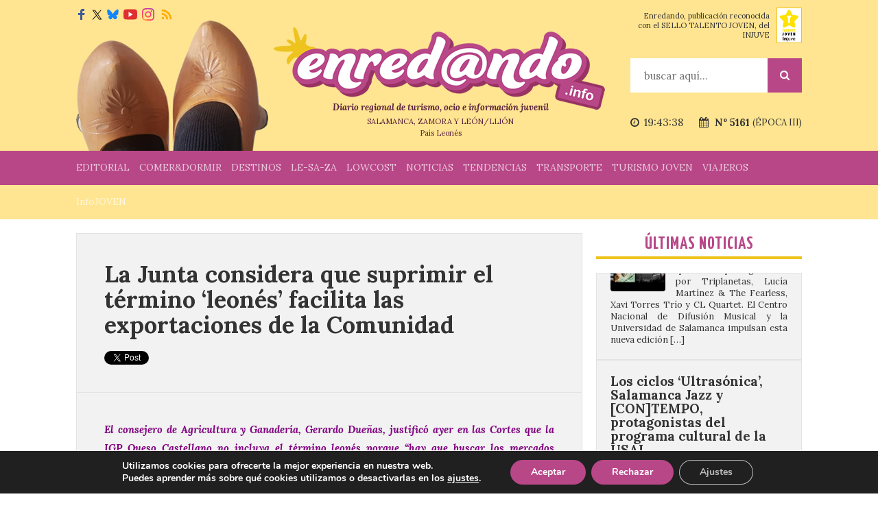

--- FILE ---
content_type: text/html; charset=UTF-8
request_url: https://www.enredando.info/la-junta-considera-que-suprimir-el-termino-leones-facilita-las-exportaciones-de-la-comunidad/
body_size: 30566
content:

<!doctype html>
<html lang="es">

<head>

    <title>La Junta considera que suprimir el término ‘leonés’ facilita las exportaciones de la Comunidad</title>
    
    <meta http-equiv="Content-Type" content="text/html; charset=UTF-8">
    
    <meta name="robots" content="noindex, follow" />    <meta name='linkatomic-verify-code' content='5b228c248ccd181ccf112d32116fc858' />
    <meta name="publisuites-verify-code" content="aHR0cHM6Ly93d3cuZW5yZWRhbmRvLmluZm8=" />
    
    <link href="https://fonts.googleapis.com/css?family=Lora:400,700,400italic,700italic" rel="stylesheet" type="text/css" />
    <link href="https://fonts.googleapis.com/css?family=Yanone+Kaffeesatz:400,700" rel="stylesheet" type="text/css" />

    <link rel="icon" href="https://www.enredando.info/wp-content/themes/enredando/images/favicon.svg" type="image/svg+xml">
    <link rel="icon" href="https://www.enredando.info/wp-content/themes/enredando/images/favicon.png" type="image/png">

    <link href="https://www.enredando.info/wp-content/themes/enredando/style.css?v=2.93" type="text/css" media="screen" rel="stylesheet" />
    <link href="https://cdnjs.cloudflare.com/ajax/libs/fancybox/3.0.47/jquery.fancybox.min.css" rel="stylesheet">
    <link href="https://www.enredando.info/wp-content/themes/enredando/css/jquery.calendar.css" type="text/css" media="screen" rel="stylesheet" />
    
    <link rel="alternate" type="application/rss+xml" title="RSS 2.0" href="https://www.enredando.info/feed/" />
    <link rel="alternate" type="text/xml" title="RSS .92" href="https://www.enredando.info/feed/rss/" />
    <link rel="alternate" type="application/atom+xml" title="Atom 1.0" href="https://www.enredando.info/feed/atom/" />
    <link rel="pingback" href="https://www.enredando.info/xmlrpc.php" />
    
            <meta name="viewport" content="width=device-width, initial-scale=1.0">
        <link href="https://www.enredando.info/wp-content/themes/enredando/responsive.css?v=2" type="text/css" media="screen" rel="stylesheet" />
    
    <script async src="https://pagead2.googlesyndication.com/pagead/js/adsbygoogle.js?client=ca-pub-9423193659176497"
     crossorigin="anonymous"></script>

    <meta name='robots' content='index, follow, max-image-preview:large, max-snippet:-1, max-video-preview:-1' />

	<!-- This site is optimized with the Yoast SEO plugin v26.8 - https://yoast.com/product/yoast-seo-wordpress/ -->
	<meta name="description" content="El consejero de Agricultura y Ganadería, Gerardo Dueñas, justificó ayer en las Cortes que la IGP Queso Castellano no incluya el término leonés porque “hay que buscar los mercados exteriores y el término castellano hace salir fuera con más facilidad”." />
	<link rel="canonical" href="https://www.enredando.info/la-junta-considera-que-suprimir-el-termino-leones-facilita-las-exportaciones-de-la-comunidad/" />
	<meta property="og:locale" content="es_ES" />
	<meta property="og:type" content="article" />
	<meta property="og:title" content="La Junta considera que suprimir el término ‘leonés’ facilita las exportaciones de la Comunidad" />
	<meta property="og:description" content="El consejero de Agricultura y Ganadería, Gerardo Dueñas, justificó ayer en las Cortes que la IGP Queso Castellano no incluya el término leonés porque “hay que buscar los mercados exteriores y el término castellano hace salir fuera con más facilidad”." />
	<meta property="og:url" content="https://www.enredando.info/la-junta-considera-que-suprimir-el-termino-leones-facilita-las-exportaciones-de-la-comunidad/" />
	<meta property="og:site_name" content="Enredando" />
	<meta property="article:publisher" content="https://es-es.facebook.com/enrollate/" />
	<meta property="article:author" content="@enrollate" />
	<meta property="article:published_time" content="2022-05-20T08:00:43+00:00" />
	<meta property="article:modified_time" content="2022-05-20T08:48:45+00:00" />
	<meta property="og:image" content="https://www.enredando.info/wp-content/uploads/2022/05/Screenshot_20220520-095645_Twitter.jpg" />
	<meta property="og:image:width" content="1080" />
	<meta property="og:image:height" content="600" />
	<meta property="og:image:type" content="image/jpeg" />
	<meta name="author" content="admin" />
	<meta name="twitter:card" content="summary_large_image" />
	<meta name="twitter:creator" content="@enrollate" />
	<meta name="twitter:site" content="@enrollate" />
	<meta name="twitter:label1" content="Escrito por" />
	<meta name="twitter:data1" content="admin" />
	<meta name="twitter:label2" content="Tiempo de lectura" />
	<meta name="twitter:data2" content="3 minutos" />
	<script type="application/ld+json" class="yoast-schema-graph">{"@context":"https://schema.org","@graph":[{"@type":"Article","@id":"https://www.enredando.info/la-junta-considera-que-suprimir-el-termino-leones-facilita-las-exportaciones-de-la-comunidad/#article","isPartOf":{"@id":"https://www.enredando.info/la-junta-considera-que-suprimir-el-termino-leones-facilita-las-exportaciones-de-la-comunidad/"},"author":{"name":"admin","@id":"https://www.enredando.info/#/schema/person/e8cded77249b7da237e523b34ab2a6d8"},"headline":"La Junta considera que suprimir el término ‘leonés’ facilita las exportaciones de la Comunidad","datePublished":"2022-05-20T08:00:43+00:00","dateModified":"2022-05-20T08:48:45+00:00","mainEntityOfPage":{"@id":"https://www.enredando.info/la-junta-considera-que-suprimir-el-termino-leones-facilita-las-exportaciones-de-la-comunidad/"},"wordCount":483,"image":{"@id":"https://www.enredando.info/la-junta-considera-que-suprimir-el-termino-leones-facilita-las-exportaciones-de-la-comunidad/#primaryimage"},"thumbnailUrl":"https://i0.wp.com/www.enredando.info/wp-content/uploads/2022/05/Screenshot_20220520-095645_Twitter.jpg?fit=1080%2C600&ssl=1","keywords":["Gerardo Dueñas","jcyl","queso castellano","upl"],"articleSection":["Concejo Abierto"],"inLanguage":"es"},{"@type":"WebPage","@id":"https://www.enredando.info/la-junta-considera-que-suprimir-el-termino-leones-facilita-las-exportaciones-de-la-comunidad/","url":"https://www.enredando.info/la-junta-considera-que-suprimir-el-termino-leones-facilita-las-exportaciones-de-la-comunidad/","name":"La Junta considera que suprimir el término ‘leonés’ facilita las exportaciones de la Comunidad","isPartOf":{"@id":"https://www.enredando.info/#website"},"primaryImageOfPage":{"@id":"https://www.enredando.info/la-junta-considera-que-suprimir-el-termino-leones-facilita-las-exportaciones-de-la-comunidad/#primaryimage"},"image":{"@id":"https://www.enredando.info/la-junta-considera-que-suprimir-el-termino-leones-facilita-las-exportaciones-de-la-comunidad/#primaryimage"},"thumbnailUrl":"https://i0.wp.com/www.enredando.info/wp-content/uploads/2022/05/Screenshot_20220520-095645_Twitter.jpg?fit=1080%2C600&ssl=1","datePublished":"2022-05-20T08:00:43+00:00","dateModified":"2022-05-20T08:48:45+00:00","author":{"@id":"https://www.enredando.info/#/schema/person/e8cded77249b7da237e523b34ab2a6d8"},"description":"El consejero de Agricultura y Ganadería, Gerardo Dueñas, justificó ayer en las Cortes que la IGP Queso Castellano no incluya el término leonés porque “hay que buscar los mercados exteriores y el término castellano hace salir fuera con más facilidad”.","breadcrumb":{"@id":"https://www.enredando.info/la-junta-considera-que-suprimir-el-termino-leones-facilita-las-exportaciones-de-la-comunidad/#breadcrumb"},"inLanguage":"es","potentialAction":[{"@type":"ReadAction","target":["https://www.enredando.info/la-junta-considera-que-suprimir-el-termino-leones-facilita-las-exportaciones-de-la-comunidad/"]}]},{"@type":"ImageObject","inLanguage":"es","@id":"https://www.enredando.info/la-junta-considera-que-suprimir-el-termino-leones-facilita-las-exportaciones-de-la-comunidad/#primaryimage","url":"https://i0.wp.com/www.enredando.info/wp-content/uploads/2022/05/Screenshot_20220520-095645_Twitter.jpg?fit=1080%2C600&ssl=1","contentUrl":"https://i0.wp.com/www.enredando.info/wp-content/uploads/2022/05/Screenshot_20220520-095645_Twitter.jpg?fit=1080%2C600&ssl=1","width":1080,"height":600,"caption":"Gerardo Dueñas, Junta CyL"},{"@type":"BreadcrumbList","@id":"https://www.enredando.info/la-junta-considera-que-suprimir-el-termino-leones-facilita-las-exportaciones-de-la-comunidad/#breadcrumb","itemListElement":[{"@type":"ListItem","position":1,"name":"Portada","item":"https://www.enredando.info/"},{"@type":"ListItem","position":2,"name":"La Junta considera que suprimir el término ‘leonés’ facilita las exportaciones de la Comunidad"}]},{"@type":"WebSite","@id":"https://www.enredando.info/#website","url":"https://www.enredando.info/","name":"Enredando","description":"Diario Regional de Turismo, Ocio e Información Juvenil","potentialAction":[{"@type":"SearchAction","target":{"@type":"EntryPoint","urlTemplate":"https://www.enredando.info/?s={search_term_string}"},"query-input":{"@type":"PropertyValueSpecification","valueRequired":true,"valueName":"search_term_string"}}],"inLanguage":"es"},{"@type":"Person","@id":"https://www.enredando.info/#/schema/person/e8cded77249b7da237e523b34ab2a6d8","name":"admin","image":{"@type":"ImageObject","inLanguage":"es","@id":"https://www.enredando.info/#/schema/person/image/","url":"https://secure.gravatar.com/avatar/06152f02299f708ce60ddf8a502d5d04d069aa15abd6cb8097509b340ee4972f?s=96&d=mm&r=g","contentUrl":"https://secure.gravatar.com/avatar/06152f02299f708ce60ddf8a502d5d04d069aa15abd6cb8097509b340ee4972f?s=96&d=mm&r=g","caption":"admin"},"description":"Enredando, Diario de Turismo, Ocio e Información Juvenil. Es un Diario de turismo, ocio e información de ámbito nacional dirigido a jóvenes y millenials centrado en las provincias del antiguo Reino de León (Salamanca, Zamora y León/Llión). Somos un diario leonés, independiente, progresista, blanco y apartidista. Nuestro diario se declara democrático, respetuoso, laico, tolerante, plural, defensor de la convivencia civilizada, del acatamiento a la mayoría, de las libertades individuales y colectivas, de la dignidad de la persona y de los derechos humanos. Enrendando.info fomenta la pluralidad, la responsabilidad, tolerancia, solidaridad, honestidad, igualdad, autonomía, prudencia y esfuerzo. Estos son nuestros principios y si no te gustan NO tenemos otros.","sameAs":["https://www.enredando.info/","@enrollate","@enrollate.enredando","https://x.com/@enrollate"],"url":"https://www.enredando.info/author/admin/"}]}</script>
	<!-- / Yoast SEO plugin. -->


<link rel='dns-prefetch' href='//stats.wp.com' />
<link rel='preconnect' href='//i0.wp.com' />
<link rel="alternate" type="application/rss+xml" title="Enredando &raquo; Feed" href="https://www.enredando.info/feed/" />
<link rel="alternate" type="application/rss+xml" title="Enredando &raquo; Feed de los comentarios" href="https://www.enredando.info/comments/feed/" />
<link rel="alternate" type="application/rss+xml" title="Enredando &raquo; Comentario La Junta considera que suprimir el término ‘leonés’ facilita las exportaciones de la Comunidad del feed" href="https://www.enredando.info/la-junta-considera-que-suprimir-el-termino-leones-facilita-las-exportaciones-de-la-comunidad/feed/" />
<link rel="alternate" title="oEmbed (JSON)" type="application/json+oembed" href="https://www.enredando.info/wp-json/oembed/1.0/embed?url=https%3A%2F%2Fwww.enredando.info%2Fla-junta-considera-que-suprimir-el-termino-leones-facilita-las-exportaciones-de-la-comunidad%2F" />
<link rel="alternate" title="oEmbed (XML)" type="text/xml+oembed" href="https://www.enredando.info/wp-json/oembed/1.0/embed?url=https%3A%2F%2Fwww.enredando.info%2Fla-junta-considera-que-suprimir-el-termino-leones-facilita-las-exportaciones-de-la-comunidad%2F&#038;format=xml" />
		
	<style id='wp-img-auto-sizes-contain-inline-css' type='text/css'>
img:is([sizes=auto i],[sizes^="auto," i]){contain-intrinsic-size:3000px 1500px}
/*# sourceURL=wp-img-auto-sizes-contain-inline-css */
</style>
<style id='wp-emoji-styles-inline-css' type='text/css'>

	img.wp-smiley, img.emoji {
		display: inline !important;
		border: none !important;
		box-shadow: none !important;
		height: 1em !important;
		width: 1em !important;
		margin: 0 0.07em !important;
		vertical-align: -0.1em !important;
		background: none !important;
		padding: 0 !important;
	}
/*# sourceURL=wp-emoji-styles-inline-css */
</style>
<style id='wp-block-library-inline-css' type='text/css'>
:root{--wp-block-synced-color:#7a00df;--wp-block-synced-color--rgb:122,0,223;--wp-bound-block-color:var(--wp-block-synced-color);--wp-editor-canvas-background:#ddd;--wp-admin-theme-color:#007cba;--wp-admin-theme-color--rgb:0,124,186;--wp-admin-theme-color-darker-10:#006ba1;--wp-admin-theme-color-darker-10--rgb:0,107,160.5;--wp-admin-theme-color-darker-20:#005a87;--wp-admin-theme-color-darker-20--rgb:0,90,135;--wp-admin-border-width-focus:2px}@media (min-resolution:192dpi){:root{--wp-admin-border-width-focus:1.5px}}.wp-element-button{cursor:pointer}:root .has-very-light-gray-background-color{background-color:#eee}:root .has-very-dark-gray-background-color{background-color:#313131}:root .has-very-light-gray-color{color:#eee}:root .has-very-dark-gray-color{color:#313131}:root .has-vivid-green-cyan-to-vivid-cyan-blue-gradient-background{background:linear-gradient(135deg,#00d084,#0693e3)}:root .has-purple-crush-gradient-background{background:linear-gradient(135deg,#34e2e4,#4721fb 50%,#ab1dfe)}:root .has-hazy-dawn-gradient-background{background:linear-gradient(135deg,#faaca8,#dad0ec)}:root .has-subdued-olive-gradient-background{background:linear-gradient(135deg,#fafae1,#67a671)}:root .has-atomic-cream-gradient-background{background:linear-gradient(135deg,#fdd79a,#004a59)}:root .has-nightshade-gradient-background{background:linear-gradient(135deg,#330968,#31cdcf)}:root .has-midnight-gradient-background{background:linear-gradient(135deg,#020381,#2874fc)}:root{--wp--preset--font-size--normal:16px;--wp--preset--font-size--huge:42px}.has-regular-font-size{font-size:1em}.has-larger-font-size{font-size:2.625em}.has-normal-font-size{font-size:var(--wp--preset--font-size--normal)}.has-huge-font-size{font-size:var(--wp--preset--font-size--huge)}.has-text-align-center{text-align:center}.has-text-align-left{text-align:left}.has-text-align-right{text-align:right}.has-fit-text{white-space:nowrap!important}#end-resizable-editor-section{display:none}.aligncenter{clear:both}.items-justified-left{justify-content:flex-start}.items-justified-center{justify-content:center}.items-justified-right{justify-content:flex-end}.items-justified-space-between{justify-content:space-between}.screen-reader-text{border:0;clip-path:inset(50%);height:1px;margin:-1px;overflow:hidden;padding:0;position:absolute;width:1px;word-wrap:normal!important}.screen-reader-text:focus{background-color:#ddd;clip-path:none;color:#444;display:block;font-size:1em;height:auto;left:5px;line-height:normal;padding:15px 23px 14px;text-decoration:none;top:5px;width:auto;z-index:100000}html :where(.has-border-color){border-style:solid}html :where([style*=border-top-color]){border-top-style:solid}html :where([style*=border-right-color]){border-right-style:solid}html :where([style*=border-bottom-color]){border-bottom-style:solid}html :where([style*=border-left-color]){border-left-style:solid}html :where([style*=border-width]){border-style:solid}html :where([style*=border-top-width]){border-top-style:solid}html :where([style*=border-right-width]){border-right-style:solid}html :where([style*=border-bottom-width]){border-bottom-style:solid}html :where([style*=border-left-width]){border-left-style:solid}html :where(img[class*=wp-image-]){height:auto;max-width:100%}:where(figure){margin:0 0 1em}html :where(.is-position-sticky){--wp-admin--admin-bar--position-offset:var(--wp-admin--admin-bar--height,0px)}@media screen and (max-width:600px){html :where(.is-position-sticky){--wp-admin--admin-bar--position-offset:0px}}

/*# sourceURL=wp-block-library-inline-css */
</style><style id='global-styles-inline-css' type='text/css'>
:root{--wp--preset--aspect-ratio--square: 1;--wp--preset--aspect-ratio--4-3: 4/3;--wp--preset--aspect-ratio--3-4: 3/4;--wp--preset--aspect-ratio--3-2: 3/2;--wp--preset--aspect-ratio--2-3: 2/3;--wp--preset--aspect-ratio--16-9: 16/9;--wp--preset--aspect-ratio--9-16: 9/16;--wp--preset--color--black: #000000;--wp--preset--color--cyan-bluish-gray: #abb8c3;--wp--preset--color--white: #ffffff;--wp--preset--color--pale-pink: #f78da7;--wp--preset--color--vivid-red: #cf2e2e;--wp--preset--color--luminous-vivid-orange: #ff6900;--wp--preset--color--luminous-vivid-amber: #fcb900;--wp--preset--color--light-green-cyan: #7bdcb5;--wp--preset--color--vivid-green-cyan: #00d084;--wp--preset--color--pale-cyan-blue: #8ed1fc;--wp--preset--color--vivid-cyan-blue: #0693e3;--wp--preset--color--vivid-purple: #9b51e0;--wp--preset--gradient--vivid-cyan-blue-to-vivid-purple: linear-gradient(135deg,rgb(6,147,227) 0%,rgb(155,81,224) 100%);--wp--preset--gradient--light-green-cyan-to-vivid-green-cyan: linear-gradient(135deg,rgb(122,220,180) 0%,rgb(0,208,130) 100%);--wp--preset--gradient--luminous-vivid-amber-to-luminous-vivid-orange: linear-gradient(135deg,rgb(252,185,0) 0%,rgb(255,105,0) 100%);--wp--preset--gradient--luminous-vivid-orange-to-vivid-red: linear-gradient(135deg,rgb(255,105,0) 0%,rgb(207,46,46) 100%);--wp--preset--gradient--very-light-gray-to-cyan-bluish-gray: linear-gradient(135deg,rgb(238,238,238) 0%,rgb(169,184,195) 100%);--wp--preset--gradient--cool-to-warm-spectrum: linear-gradient(135deg,rgb(74,234,220) 0%,rgb(151,120,209) 20%,rgb(207,42,186) 40%,rgb(238,44,130) 60%,rgb(251,105,98) 80%,rgb(254,248,76) 100%);--wp--preset--gradient--blush-light-purple: linear-gradient(135deg,rgb(255,206,236) 0%,rgb(152,150,240) 100%);--wp--preset--gradient--blush-bordeaux: linear-gradient(135deg,rgb(254,205,165) 0%,rgb(254,45,45) 50%,rgb(107,0,62) 100%);--wp--preset--gradient--luminous-dusk: linear-gradient(135deg,rgb(255,203,112) 0%,rgb(199,81,192) 50%,rgb(65,88,208) 100%);--wp--preset--gradient--pale-ocean: linear-gradient(135deg,rgb(255,245,203) 0%,rgb(182,227,212) 50%,rgb(51,167,181) 100%);--wp--preset--gradient--electric-grass: linear-gradient(135deg,rgb(202,248,128) 0%,rgb(113,206,126) 100%);--wp--preset--gradient--midnight: linear-gradient(135deg,rgb(2,3,129) 0%,rgb(40,116,252) 100%);--wp--preset--font-size--small: 13px;--wp--preset--font-size--medium: 20px;--wp--preset--font-size--large: 36px;--wp--preset--font-size--x-large: 42px;--wp--preset--spacing--20: 0.44rem;--wp--preset--spacing--30: 0.67rem;--wp--preset--spacing--40: 1rem;--wp--preset--spacing--50: 1.5rem;--wp--preset--spacing--60: 2.25rem;--wp--preset--spacing--70: 3.38rem;--wp--preset--spacing--80: 5.06rem;--wp--preset--shadow--natural: 6px 6px 9px rgba(0, 0, 0, 0.2);--wp--preset--shadow--deep: 12px 12px 50px rgba(0, 0, 0, 0.4);--wp--preset--shadow--sharp: 6px 6px 0px rgba(0, 0, 0, 0.2);--wp--preset--shadow--outlined: 6px 6px 0px -3px rgb(255, 255, 255), 6px 6px rgb(0, 0, 0);--wp--preset--shadow--crisp: 6px 6px 0px rgb(0, 0, 0);}:where(.is-layout-flex){gap: 0.5em;}:where(.is-layout-grid){gap: 0.5em;}body .is-layout-flex{display: flex;}.is-layout-flex{flex-wrap: wrap;align-items: center;}.is-layout-flex > :is(*, div){margin: 0;}body .is-layout-grid{display: grid;}.is-layout-grid > :is(*, div){margin: 0;}:where(.wp-block-columns.is-layout-flex){gap: 2em;}:where(.wp-block-columns.is-layout-grid){gap: 2em;}:where(.wp-block-post-template.is-layout-flex){gap: 1.25em;}:where(.wp-block-post-template.is-layout-grid){gap: 1.25em;}.has-black-color{color: var(--wp--preset--color--black) !important;}.has-cyan-bluish-gray-color{color: var(--wp--preset--color--cyan-bluish-gray) !important;}.has-white-color{color: var(--wp--preset--color--white) !important;}.has-pale-pink-color{color: var(--wp--preset--color--pale-pink) !important;}.has-vivid-red-color{color: var(--wp--preset--color--vivid-red) !important;}.has-luminous-vivid-orange-color{color: var(--wp--preset--color--luminous-vivid-orange) !important;}.has-luminous-vivid-amber-color{color: var(--wp--preset--color--luminous-vivid-amber) !important;}.has-light-green-cyan-color{color: var(--wp--preset--color--light-green-cyan) !important;}.has-vivid-green-cyan-color{color: var(--wp--preset--color--vivid-green-cyan) !important;}.has-pale-cyan-blue-color{color: var(--wp--preset--color--pale-cyan-blue) !important;}.has-vivid-cyan-blue-color{color: var(--wp--preset--color--vivid-cyan-blue) !important;}.has-vivid-purple-color{color: var(--wp--preset--color--vivid-purple) !important;}.has-black-background-color{background-color: var(--wp--preset--color--black) !important;}.has-cyan-bluish-gray-background-color{background-color: var(--wp--preset--color--cyan-bluish-gray) !important;}.has-white-background-color{background-color: var(--wp--preset--color--white) !important;}.has-pale-pink-background-color{background-color: var(--wp--preset--color--pale-pink) !important;}.has-vivid-red-background-color{background-color: var(--wp--preset--color--vivid-red) !important;}.has-luminous-vivid-orange-background-color{background-color: var(--wp--preset--color--luminous-vivid-orange) !important;}.has-luminous-vivid-amber-background-color{background-color: var(--wp--preset--color--luminous-vivid-amber) !important;}.has-light-green-cyan-background-color{background-color: var(--wp--preset--color--light-green-cyan) !important;}.has-vivid-green-cyan-background-color{background-color: var(--wp--preset--color--vivid-green-cyan) !important;}.has-pale-cyan-blue-background-color{background-color: var(--wp--preset--color--pale-cyan-blue) !important;}.has-vivid-cyan-blue-background-color{background-color: var(--wp--preset--color--vivid-cyan-blue) !important;}.has-vivid-purple-background-color{background-color: var(--wp--preset--color--vivid-purple) !important;}.has-black-border-color{border-color: var(--wp--preset--color--black) !important;}.has-cyan-bluish-gray-border-color{border-color: var(--wp--preset--color--cyan-bluish-gray) !important;}.has-white-border-color{border-color: var(--wp--preset--color--white) !important;}.has-pale-pink-border-color{border-color: var(--wp--preset--color--pale-pink) !important;}.has-vivid-red-border-color{border-color: var(--wp--preset--color--vivid-red) !important;}.has-luminous-vivid-orange-border-color{border-color: var(--wp--preset--color--luminous-vivid-orange) !important;}.has-luminous-vivid-amber-border-color{border-color: var(--wp--preset--color--luminous-vivid-amber) !important;}.has-light-green-cyan-border-color{border-color: var(--wp--preset--color--light-green-cyan) !important;}.has-vivid-green-cyan-border-color{border-color: var(--wp--preset--color--vivid-green-cyan) !important;}.has-pale-cyan-blue-border-color{border-color: var(--wp--preset--color--pale-cyan-blue) !important;}.has-vivid-cyan-blue-border-color{border-color: var(--wp--preset--color--vivid-cyan-blue) !important;}.has-vivid-purple-border-color{border-color: var(--wp--preset--color--vivid-purple) !important;}.has-vivid-cyan-blue-to-vivid-purple-gradient-background{background: var(--wp--preset--gradient--vivid-cyan-blue-to-vivid-purple) !important;}.has-light-green-cyan-to-vivid-green-cyan-gradient-background{background: var(--wp--preset--gradient--light-green-cyan-to-vivid-green-cyan) !important;}.has-luminous-vivid-amber-to-luminous-vivid-orange-gradient-background{background: var(--wp--preset--gradient--luminous-vivid-amber-to-luminous-vivid-orange) !important;}.has-luminous-vivid-orange-to-vivid-red-gradient-background{background: var(--wp--preset--gradient--luminous-vivid-orange-to-vivid-red) !important;}.has-very-light-gray-to-cyan-bluish-gray-gradient-background{background: var(--wp--preset--gradient--very-light-gray-to-cyan-bluish-gray) !important;}.has-cool-to-warm-spectrum-gradient-background{background: var(--wp--preset--gradient--cool-to-warm-spectrum) !important;}.has-blush-light-purple-gradient-background{background: var(--wp--preset--gradient--blush-light-purple) !important;}.has-blush-bordeaux-gradient-background{background: var(--wp--preset--gradient--blush-bordeaux) !important;}.has-luminous-dusk-gradient-background{background: var(--wp--preset--gradient--luminous-dusk) !important;}.has-pale-ocean-gradient-background{background: var(--wp--preset--gradient--pale-ocean) !important;}.has-electric-grass-gradient-background{background: var(--wp--preset--gradient--electric-grass) !important;}.has-midnight-gradient-background{background: var(--wp--preset--gradient--midnight) !important;}.has-small-font-size{font-size: var(--wp--preset--font-size--small) !important;}.has-medium-font-size{font-size: var(--wp--preset--font-size--medium) !important;}.has-large-font-size{font-size: var(--wp--preset--font-size--large) !important;}.has-x-large-font-size{font-size: var(--wp--preset--font-size--x-large) !important;}
/*# sourceURL=global-styles-inline-css */
</style>

<style id='classic-theme-styles-inline-css' type='text/css'>
/*! This file is auto-generated */
.wp-block-button__link{color:#fff;background-color:#32373c;border-radius:9999px;box-shadow:none;text-decoration:none;padding:calc(.667em + 2px) calc(1.333em + 2px);font-size:1.125em}.wp-block-file__button{background:#32373c;color:#fff;text-decoration:none}
/*# sourceURL=/wp-includes/css/classic-themes.min.css */
</style>
<link rel='stylesheet' id='stripe-handler-ng-style-css' href='https://www.enredando.info/wp-content/plugins/stripe-payments/public/assets/css/public.css?ver=2.0.96' type='text/css' media='all' />
<link rel='stylesheet' id='moove_gdpr_frontend-css' href='https://www.enredando.info/wp-content/plugins/gdpr-cookie-compliance/dist/styles/gdpr-main.css?ver=5.0.9' type='text/css' media='all' />
<style id='moove_gdpr_frontend-inline-css' type='text/css'>
#moove_gdpr_cookie_modal,#moove_gdpr_cookie_info_bar,.gdpr_cookie_settings_shortcode_content{font-family:&#039;Nunito&#039;,sans-serif}#moove_gdpr_save_popup_settings_button{background-color:#373737;color:#fff}#moove_gdpr_save_popup_settings_button:hover{background-color:#000}#moove_gdpr_cookie_info_bar .moove-gdpr-info-bar-container .moove-gdpr-info-bar-content a.mgbutton,#moove_gdpr_cookie_info_bar .moove-gdpr-info-bar-container .moove-gdpr-info-bar-content button.mgbutton{background-color:#b84788}#moove_gdpr_cookie_modal .moove-gdpr-modal-content .moove-gdpr-modal-footer-content .moove-gdpr-button-holder a.mgbutton,#moove_gdpr_cookie_modal .moove-gdpr-modal-content .moove-gdpr-modal-footer-content .moove-gdpr-button-holder button.mgbutton,.gdpr_cookie_settings_shortcode_content .gdpr-shr-button.button-green{background-color:#b84788;border-color:#b84788}#moove_gdpr_cookie_modal .moove-gdpr-modal-content .moove-gdpr-modal-footer-content .moove-gdpr-button-holder a.mgbutton:hover,#moove_gdpr_cookie_modal .moove-gdpr-modal-content .moove-gdpr-modal-footer-content .moove-gdpr-button-holder button.mgbutton:hover,.gdpr_cookie_settings_shortcode_content .gdpr-shr-button.button-green:hover{background-color:#fff;color:#b84788}#moove_gdpr_cookie_modal .moove-gdpr-modal-content .moove-gdpr-modal-close i,#moove_gdpr_cookie_modal .moove-gdpr-modal-content .moove-gdpr-modal-close span.gdpr-icon{background-color:#b84788;border:1px solid #b84788}#moove_gdpr_cookie_info_bar span.moove-gdpr-infobar-allow-all.focus-g,#moove_gdpr_cookie_info_bar span.moove-gdpr-infobar-allow-all:focus,#moove_gdpr_cookie_info_bar button.moove-gdpr-infobar-allow-all.focus-g,#moove_gdpr_cookie_info_bar button.moove-gdpr-infobar-allow-all:focus,#moove_gdpr_cookie_info_bar span.moove-gdpr-infobar-reject-btn.focus-g,#moove_gdpr_cookie_info_bar span.moove-gdpr-infobar-reject-btn:focus,#moove_gdpr_cookie_info_bar button.moove-gdpr-infobar-reject-btn.focus-g,#moove_gdpr_cookie_info_bar button.moove-gdpr-infobar-reject-btn:focus,#moove_gdpr_cookie_info_bar span.change-settings-button.focus-g,#moove_gdpr_cookie_info_bar span.change-settings-button:focus,#moove_gdpr_cookie_info_bar button.change-settings-button.focus-g,#moove_gdpr_cookie_info_bar button.change-settings-button:focus{-webkit-box-shadow:0 0 1px 3px #b84788;-moz-box-shadow:0 0 1px 3px #b84788;box-shadow:0 0 1px 3px #b84788}#moove_gdpr_cookie_modal .moove-gdpr-modal-content .moove-gdpr-modal-close i:hover,#moove_gdpr_cookie_modal .moove-gdpr-modal-content .moove-gdpr-modal-close span.gdpr-icon:hover,#moove_gdpr_cookie_info_bar span[data-href]>u.change-settings-button{color:#b84788}#moove_gdpr_cookie_modal .moove-gdpr-modal-content .moove-gdpr-modal-left-content #moove-gdpr-menu li.menu-item-selected a span.gdpr-icon,#moove_gdpr_cookie_modal .moove-gdpr-modal-content .moove-gdpr-modal-left-content #moove-gdpr-menu li.menu-item-selected button span.gdpr-icon{color:inherit}#moove_gdpr_cookie_modal .moove-gdpr-modal-content .moove-gdpr-modal-left-content #moove-gdpr-menu li a span.gdpr-icon,#moove_gdpr_cookie_modal .moove-gdpr-modal-content .moove-gdpr-modal-left-content #moove-gdpr-menu li button span.gdpr-icon{color:inherit}#moove_gdpr_cookie_modal .gdpr-acc-link{line-height:0;font-size:0;color:transparent;position:absolute}#moove_gdpr_cookie_modal .moove-gdpr-modal-content .moove-gdpr-modal-close:hover i,#moove_gdpr_cookie_modal .moove-gdpr-modal-content .moove-gdpr-modal-left-content #moove-gdpr-menu li a,#moove_gdpr_cookie_modal .moove-gdpr-modal-content .moove-gdpr-modal-left-content #moove-gdpr-menu li button,#moove_gdpr_cookie_modal .moove-gdpr-modal-content .moove-gdpr-modal-left-content #moove-gdpr-menu li button i,#moove_gdpr_cookie_modal .moove-gdpr-modal-content .moove-gdpr-modal-left-content #moove-gdpr-menu li a i,#moove_gdpr_cookie_modal .moove-gdpr-modal-content .moove-gdpr-tab-main .moove-gdpr-tab-main-content a:hover,#moove_gdpr_cookie_info_bar.moove-gdpr-dark-scheme .moove-gdpr-info-bar-container .moove-gdpr-info-bar-content a.mgbutton:hover,#moove_gdpr_cookie_info_bar.moove-gdpr-dark-scheme .moove-gdpr-info-bar-container .moove-gdpr-info-bar-content button.mgbutton:hover,#moove_gdpr_cookie_info_bar.moove-gdpr-dark-scheme .moove-gdpr-info-bar-container .moove-gdpr-info-bar-content a:hover,#moove_gdpr_cookie_info_bar.moove-gdpr-dark-scheme .moove-gdpr-info-bar-container .moove-gdpr-info-bar-content button:hover,#moove_gdpr_cookie_info_bar.moove-gdpr-dark-scheme .moove-gdpr-info-bar-container .moove-gdpr-info-bar-content span.change-settings-button:hover,#moove_gdpr_cookie_info_bar.moove-gdpr-dark-scheme .moove-gdpr-info-bar-container .moove-gdpr-info-bar-content button.change-settings-button:hover,#moove_gdpr_cookie_info_bar.moove-gdpr-dark-scheme .moove-gdpr-info-bar-container .moove-gdpr-info-bar-content u.change-settings-button:hover,#moove_gdpr_cookie_info_bar span[data-href]>u.change-settings-button,#moove_gdpr_cookie_info_bar.moove-gdpr-dark-scheme .moove-gdpr-info-bar-container .moove-gdpr-info-bar-content a.mgbutton.focus-g,#moove_gdpr_cookie_info_bar.moove-gdpr-dark-scheme .moove-gdpr-info-bar-container .moove-gdpr-info-bar-content button.mgbutton.focus-g,#moove_gdpr_cookie_info_bar.moove-gdpr-dark-scheme .moove-gdpr-info-bar-container .moove-gdpr-info-bar-content a.focus-g,#moove_gdpr_cookie_info_bar.moove-gdpr-dark-scheme .moove-gdpr-info-bar-container .moove-gdpr-info-bar-content button.focus-g,#moove_gdpr_cookie_info_bar.moove-gdpr-dark-scheme .moove-gdpr-info-bar-container .moove-gdpr-info-bar-content a.mgbutton:focus,#moove_gdpr_cookie_info_bar.moove-gdpr-dark-scheme .moove-gdpr-info-bar-container .moove-gdpr-info-bar-content button.mgbutton:focus,#moove_gdpr_cookie_info_bar.moove-gdpr-dark-scheme .moove-gdpr-info-bar-container .moove-gdpr-info-bar-content a:focus,#moove_gdpr_cookie_info_bar.moove-gdpr-dark-scheme .moove-gdpr-info-bar-container .moove-gdpr-info-bar-content button:focus,#moove_gdpr_cookie_info_bar.moove-gdpr-dark-scheme .moove-gdpr-info-bar-container .moove-gdpr-info-bar-content span.change-settings-button.focus-g,span.change-settings-button:focus,button.change-settings-button.focus-g,button.change-settings-button:focus,#moove_gdpr_cookie_info_bar.moove-gdpr-dark-scheme .moove-gdpr-info-bar-container .moove-gdpr-info-bar-content u.change-settings-button.focus-g,#moove_gdpr_cookie_info_bar.moove-gdpr-dark-scheme .moove-gdpr-info-bar-container .moove-gdpr-info-bar-content u.change-settings-button:focus{color:#b84788}#moove_gdpr_cookie_modal .moove-gdpr-branding.focus-g span,#moove_gdpr_cookie_modal .moove-gdpr-modal-content .moove-gdpr-tab-main a.focus-g,#moove_gdpr_cookie_modal .moove-gdpr-modal-content .moove-gdpr-tab-main .gdpr-cd-details-toggle.focus-g{color:#b84788}#moove_gdpr_cookie_modal.gdpr_lightbox-hide{display:none}
/*# sourceURL=moove_gdpr_frontend-inline-css */
</style>
<link rel='stylesheet' id='wp-paginate-css' href='https://www.enredando.info/wp-content/plugins/wp-paginate/css/wp-paginate.css?ver=2.2.4' type='text/css' media='screen' />
<script type="text/javascript" src="https://www.enredando.info/wp-includes/js/jquery/jquery.min.js?ver=3.7.1" id="jquery-core-js"></script>
<script type="text/javascript" src="https://www.enredando.info/wp-includes/js/jquery/jquery-migrate.min.js?ver=3.4.1" id="jquery-migrate-js"></script>
<link rel="https://api.w.org/" href="https://www.enredando.info/wp-json/" /><link rel="alternate" title="JSON" type="application/json" href="https://www.enredando.info/wp-json/wp/v2/posts/252175" /><link rel='shortlink' href='https://www.enredando.info/?p=252175' />
	<style>img#wpstats{display:none}</style>
		<link rel="icon" href="https://i0.wp.com/www.enredando.info/wp-content/uploads/2020/09/cropped-avatar_enrollate.png?fit=32%2C32&#038;ssl=1" sizes="32x32" />
<link rel="icon" href="https://i0.wp.com/www.enredando.info/wp-content/uploads/2020/09/cropped-avatar_enrollate.png?fit=192%2C192&#038;ssl=1" sizes="192x192" />
<link rel="apple-touch-icon" href="https://i0.wp.com/www.enredando.info/wp-content/uploads/2020/09/cropped-avatar_enrollate.png?fit=180%2C180&#038;ssl=1" />
<meta name="msapplication-TileImage" content="https://i0.wp.com/www.enredando.info/wp-content/uploads/2020/09/cropped-avatar_enrollate.png?fit=270%2C270&#038;ssl=1" />
    
</head>

<body class="wp-singular post-template-default single single-post postid-252175 single-format-standard wp-theme-enredando">

<a href="https://www.enredando.info/?desktop=si" class="select-version">Versión clásica</a>
<header id="header">

    
    <div class="inner inner-head invierno">
                    <div class="logo">
                    <a href="https://www.enredando.info/" id="Enredando">
                <img src="https://www.enredando.info/wp-content/themes/enredando/images/logo.png" width="483" height="120" alt="Enredando" />
                <div class="logo__info">
                    <div class="slogan"><strong><em>Diario regional de turismo, ocio e información juvenil</em></strong></div>
                    <div><small>SALAMANCA, ZAMORA Y LEÓN/LLIÓN</small></div>
                    <div><small>País Leonés</small></div>
                </div>
            </a>
                    </div>
                        <div class="box-form">
            <form role="search" method="get" action="https://www.enredando.info/">
                <input type="text" value="" name="s" id="s" class="word" placeholder="buscar aquí...">
                <button type="submit" class="icon icon-search">Buscar</button>
            </form>
        </div>
        <div class="box-top">
            <div class="box-ediccion">
                <strong class="icon icon-calendar">
                Nº 5161                </strong>
                <span>(ÉPOCA III)</span>
            </div>
            <div class="icon icon-clock">
                <span id="clock-hour"></span>
                <span id="clock-date">24-01-2026</span>    
            </div>
        </div>
                <div class="box-talento-joven">
            <div class="desc">
                Enredando, publicación reconocida con el SELLO TALENTO JOVEN, del INJUVE
            </div>
            <div class="img">
                <img src="https://www.enredando.info/wp-content/themes/enredando/images/logo-talento-joven.png" width="35" height="50" alt="Talento Jóven">
            </div>
        </div>
                <ul class="social-media">
	        <li>
	            <a href="https://www.facebook.com/enrollate" target="_blank">
					<svg height="16" width="16" viewBox="0 0 32 32"><path d="M18 32V18h6l1-6h-7V9c0-2 1.002-3 3-3h3V0h-5c-5 0-7 3-7 8v4H6v6h6v14h6z" fill="#3B5998"/></svg>
	            </a>
	        </li>
	        <li>
	            <a href="https://twitter.com/enrollate" target="_blank">
                    <svg width="15" height="15" viewBox="0 0 24 24"><path d="M14.095479,10.316482L22.286354,1h-1.940718l-7.115352,8.087682L7.551414,1H1l8.589488,12.231093L1,23h1.940717  l7.509372-8.542861L16.448587,23H23L14.095479,10.316482z M11.436522,13.338465l-0.871624-1.218704l-6.924311-9.68815h2.981339  l5.58978,7.82155l0.867949,1.218704l7.26506,10.166271h-2.981339L11.436522,13.338465z" fill="#000"/></svg>

	            </a>
	        </li>
            <li>
                <a href="https://bsky.app/profile/diarioenredando.bsky.social" target="_blank">
                    <svg width="17" height="16" viewBox="0 0 600 530">
                     <path d="m135.72 44.03c66.496 49.921 138.02 151.14 164.28 205.46 26.262-54.316 97.782-155.54 164.28-205.46 47.98-36.021 125.72-63.892 125.72 24.795 0 17.712-10.155 148.79-16.111 170.07-20.703 73.984-96.144 92.854-163.25 81.433 117.3 19.964 147.14 86.092 82.697 152.22-122.39 125.59-175.91-31.511-189.63-71.766-2.514-7.3797-3.6904-10.832-3.7077-7.8964-0.0174-2.9357-1.1937 0.51669-3.7077 7.8964-13.714 40.255-67.233 197.36-189.63 71.766-64.444-66.128-34.605-132.26 82.697-152.22-67.108 11.421-142.55-7.4491-163.25-81.433-5.9562-21.282-16.111-152.36-16.111-170.07 0-88.687 77.742-60.816 125.72-24.795z" fill="#1185fe"/>
                    </svg>
                </a>
            </li>
	        <li>
	            <a href="https://www.youtube.com/@diarioenredando7253" target="_blank">
					<svg height="20" width="20" viewBox="0 0 32 32"><path d="M31.67 9.179s-.312-2.353-1.271-3.389c-1.217-1.358-2.58-1.366-3.205-1.443C22.717 4 16.002 4 16.002 4h-.015s-6.715 0-11.191.347c-.625.077-1.987.085-3.205 1.443C.633 6.826.32 9.179.32 9.179S0 11.94 0 14.701v2.588c0 2.763.32 5.523.32 5.523s.312 2.352 1.271 3.386c1.218 1.358 2.815 1.317 3.527 1.459 2.559.262 10.877.343 10.877.343s6.722-.012 11.199-.355c.625-.08 1.988-.088 3.205-1.446.958-1.034 1.271-3.386 1.271-3.386s.32-2.761.32-5.523v-2.588c0-2.762-.32-5.523-.32-5.523z" fill="#E02F2F"/><path fill="#FFF" d="M12 10v12l10-6z"/></svg>
	            </a>
	        </li>
            <li>
                <a href="https://www.instagram.com/enrollate.enredando/" target="_blank">
                    <svg height="18" width="18" viewBox="0 0 128 128"><path clip-rule="evenodd" fill="none" d="M0 0h128v128H0z"/><radialGradient cx="19.111" cy="128.444" gradientUnits="userSpaceOnUse" id="a" r="163.552"><stop offset="0" stop-color="#ffb140"/><stop offset=".256" stop-color="#ff5445"/><stop offset=".599" stop-color="#fc2b82"/><stop offset="1" stop-color="#8e40b7"/></radialGradient><path clip-rule="evenodd" d="M105.843 29.837a7.68 7.68 0 1 1-15.36 0 7.68 7.68 0 0 1 15.36 0zM64 85.333c-11.782 0-21.333-9.551-21.333-21.333 0-11.782 9.551-21.333 21.333-21.333 11.782 0 21.333 9.551 21.333 21.333 0 11.782-9.551 21.333-21.333 21.333zm0-54.198c-18.151 0-32.865 14.714-32.865 32.865 0 18.151 14.714 32.865 32.865 32.865 18.151 0 32.865-14.714 32.865-32.865 0-18.151-14.714-32.865-32.865-32.865zm0-19.603c17.089 0 19.113.065 25.861.373 6.24.285 9.629 1.327 11.884 2.204 2.987 1.161 5.119 2.548 7.359 4.788 2.24 2.239 3.627 4.371 4.788 7.359.876 2.255 1.919 5.644 2.204 11.884.308 6.749.373 8.773.373 25.862s-.065 19.113-.373 25.861c-.285 6.24-1.327 9.629-2.204 11.884-1.161 2.987-2.548 5.119-4.788 7.359-2.239 2.24-4.371 3.627-7.359 4.788-2.255.876-5.644 1.919-11.884 2.204-6.748.308-8.772.373-25.861.373-17.09 0-19.114-.065-25.862-.373-6.24-.285-9.629-1.327-11.884-2.204-2.987-1.161-5.119-2.548-7.359-4.788-2.239-2.239-3.627-4.371-4.788-7.359-.876-2.255-1.919-5.644-2.204-11.884-.308-6.749-.373-8.773-.373-25.861 0-17.089.065-19.113.373-25.862.285-6.24 1.327-9.629 2.204-11.884 1.161-2.987 2.548-5.119 4.788-7.359 2.239-2.24 4.371-3.627 7.359-4.788 2.255-.876 5.644-1.919 11.884-2.204 6.749-.308 8.773-.373 25.862-.373zM64 0C46.619 0 44.439.074 37.613.385 30.801.696 26.148 1.778 22.078 3.36c-4.209 1.635-7.778 3.824-11.336 7.382C7.184 14.3 4.995 17.869 3.36 22.078 1.778 26.149.696 30.801.385 37.613.074 44.439 0 46.619 0 64s.074 19.561.385 26.387c.311 6.812 1.393 11.464 2.975 15.535 1.635 4.209 3.824 7.778 7.382 11.336 3.558 3.558 7.127 5.746 11.336 7.382 4.071 1.582 8.723 2.664 15.535 2.975 6.826.311 9.006.385 26.387.385s19.561-.074 26.387-.385c6.812-.311 11.464-1.393 15.535-2.975 4.209-1.636 7.778-3.824 11.336-7.382 3.558-3.558 5.746-7.127 7.382-11.336 1.582-4.071 2.664-8.723 2.975-15.535.311-6.826.385-9.006.385-26.387s-.074-19.561-.385-26.387c-.311-6.812-1.393-11.464-2.975-15.535-1.636-4.209-3.824-7.778-7.382-11.336-3.558-3.558-7.127-5.746-11.336-7.382C101.851 1.778 97.199.696 90.387.385 83.561.074 81.381 0 64 0z" fill="url(#a)" fill-rule="evenodd"/></svg>
                 </a>
            </li>
	        <li>
	            <a href="https://www.enredando.info/feed/" target="_blank">
	            	<svg height="22" width="22" viewBox="0 0 24 24"><g fill="#ffac00"><circle cx="6" cy="18" r="2"/><path d="M4 9.585v3A7.423 7.423 0 0 1 11.415 20h3A10.426 10.426 0 0 0 4 9.585z"/><path d="M4 4v3a13.014 13.014 0 0 1 13 13h3A16.018 16.018 0 0 0 4 4z"/></g></svg>
	            </a>
	        </li>
	    </ul>
    </div>

    <div class="menu-container">
        <div class="inner">
            <ul id="menu-principal" class="menu-principal"><li id="menu-item-55579" class="menu-item menu-item-type-post_type menu-item-object-page menu-item-has-children menu-item-55579"><a href="https://www.enredando.info/editorial/">EDITORIAL</a>
<ul class="sub-menu">
	<li id="menu-item-55580" class="menu-item menu-item-type-taxonomy menu-item-object-category menu-item-55580"><a href="https://www.enredando.info/category/editorial/">Editorial, El mundo según Martínez</a></li>
	<li id="menu-item-55582" class="menu-item menu-item-type-taxonomy menu-item-object-category menu-item-55582"><a href="https://www.enredando.info/category/entrevistas/">Entrevistas</a></li>
	<li id="menu-item-55583" class="menu-item menu-item-type-taxonomy menu-item-object-category menu-item-has-children menu-item-55583"><a href="https://www.enredando.info/category/opinion-y-colaboraciones/">Opinión y colaboraciones</a>
	<ul class="sub-menu">
		<li id="menu-item-168319" class="menu-item menu-item-type-taxonomy menu-item-object-category menu-item-168319"><a href="https://www.enredando.info/category/con-todo-el-rigor/">Con todo el rigor: La opinión del experto</a></li>
	</ul>
</li>
	<li id="menu-item-8157" class="menu-item menu-item-type-post_type menu-item-object-page menu-item-has-children menu-item-8157"><a href="https://www.enredando.info/contacto/">Contacto</a>
	<ul class="sub-menu">
		<li id="menu-item-111859" class="menu-item menu-item-type-post_type menu-item-object-page menu-item-111859"><a href="https://www.enredando.info/politica-de-privacidad/">Política de privacidad</a></li>
		<li id="menu-item-13845" class="menu-item menu-item-type-post_type menu-item-object-page menu-item-13845"><a href="https://www.enredando.info/uso-de-cookies/">Uso de cookies</a></li>
		<li id="menu-item-157844" class="menu-item menu-item-type-post_type menu-item-object-page menu-item-157844"><a href="https://www.enredando.info/publicidad-en-enredando/">Publicidad en Enredando</a></li>
	</ul>
</li>
</ul>
</li>
<li id="menu-item-20011" class="menu-item menu-item-type-post_type menu-item-object-page menu-item-has-children menu-item-20011"><a href="https://www.enredando.info/comerdormir/">COMER&#038;DORMIR</a>
<ul class="sub-menu">
	<li id="menu-item-9735" class="menu-item menu-item-type-taxonomy menu-item-object-category menu-item-9735"><a href="https://www.enredando.info/category/bares-tapas-y-restaurantes/">Bares, tapas y restaurantes</a></li>
	<li id="menu-item-99394" class="menu-item menu-item-type-taxonomy menu-item-object-category menu-item-99394"><a href="https://www.enredando.info/category/capital-espanola-de-la-gastronomia-y-saborea-espana/">Capital Española de la Gastronomía y Saborea España</a></li>
	<li id="menu-item-31382" class="menu-item menu-item-type-taxonomy menu-item-object-category menu-item-31382"><a href="https://www.enredando.info/category/enogastronomia/">Eventos Enogastronómicos</a></li>
	<li id="menu-item-84902" class="menu-item menu-item-type-taxonomy menu-item-object-category menu-item-84902"><a href="https://www.enredando.info/category/oh-teles/">¡Oh! teles</a></li>
	<li id="menu-item-55584" class="menu-item menu-item-type-taxonomy menu-item-object-category menu-item-has-children menu-item-55584"><a href="https://www.enredando.info/category/zampar/">Zampar</a>
	<ul class="sub-menu">
		<li id="menu-item-21747" class="menu-item menu-item-type-taxonomy menu-item-object-category menu-item-21747"><a href="https://www.enredando.info/category/fast-food/">Fast food</a></li>
		<li id="menu-item-21738" class="menu-item menu-item-type-taxonomy menu-item-object-category menu-item-21738"><a href="https://www.enredando.info/category/con-dos-huevos/">Con dos huevos</a></li>
	</ul>
</li>
</ul>
</li>
<li id="menu-item-55587" class="menu-item menu-item-type-post_type menu-item-object-page menu-item-has-children menu-item-55587"><a href="https://www.enredando.info/destinos/">DESTINOS</a>
<ul class="sub-menu">
	<li id="menu-item-55588" class="menu-item menu-item-type-taxonomy menu-item-object-category menu-item-55588"><a href="https://www.enredando.info/category/a-tiro-de-piedra/">A tiro de piedra</a></li>
	<li id="menu-item-67661" class="menu-item menu-item-type-taxonomy menu-item-object-category menu-item-has-children menu-item-67661"><a href="https://www.enredando.info/category/camino-de-santiago/">Camino de Santiago</a>
	<ul class="sub-menu">
		<li id="menu-item-199585" class="menu-item menu-item-type-taxonomy menu-item-object-category menu-item-199585"><a href="https://www.enredando.info/category/xacobeo-xacobeu-jacobeo/">Xacobeo/Xacobéu/Jacobeo</a></li>
	</ul>
</li>
	<li id="menu-item-55589" class="menu-item menu-item-type-taxonomy menu-item-object-category menu-item-55589"><a href="https://www.enredando.info/category/destino-del-mes/">Destino del mes</a></li>
	<li id="menu-item-10366" class="menu-item menu-item-type-taxonomy menu-item-object-category menu-item-10366"><a href="https://www.enredando.info/category/escapadas-romanticas/">Escapadas románticas</a></li>
	<li id="menu-item-56959" class="menu-item menu-item-type-taxonomy menu-item-object-category menu-item-56959"><a href="https://www.enredando.info/category/espana-sin-ir-mas-lejos/">España sin ir más lejos</a></li>
	<li id="menu-item-5466" class="menu-item menu-item-type-taxonomy menu-item-object-category menu-item-5466"><a href="https://www.enredando.info/category/grandes-reportajes/">Grandes Reportajes</a></li>
	<li id="menu-item-10313" class="menu-item menu-item-type-taxonomy menu-item-object-category menu-item-10313"><a href="https://www.enredando.info/category/lugares-increibles/">Lugares increíbles</a></li>
	<li id="menu-item-8181" class="menu-item menu-item-type-taxonomy menu-item-object-category menu-item-8181"><a href="https://www.enredando.info/category/mundo-alante/">Mundo alante</a></li>
	<li id="menu-item-56968" class="menu-item menu-item-type-taxonomy menu-item-object-category menu-item-56968"><a href="https://www.enredando.info/category/pueblos-ciudades-y-lugares/">Pueblos, ciudades y lugares</a></li>
	<li id="menu-item-3748" class="menu-item menu-item-type-taxonomy menu-item-object-category menu-item-3748"><a href="https://www.enredando.info/category/rutas-2/">Rutas</a></li>
	<li id="menu-item-9795" class="menu-item menu-item-type-taxonomy menu-item-object-category menu-item-9795"><a href="https://www.enredando.info/category/vamos-a-la-playa-ohoh/">Vamos a la playa ¡oh!¡oh!&#8230;a la piscina</a></li>
	<li id="menu-item-10312" class="menu-item menu-item-type-taxonomy menu-item-object-category menu-item-10312"><a href="https://www.enredando.info/category/viajar-a-europa/">Viajar a Europa</a></li>
</ul>
</li>
<li id="menu-item-55590" class="menu-item menu-item-type-post_type menu-item-object-page menu-item-has-children menu-item-55590"><a href="https://www.enredando.info/le-sa-za/">LE-SA-ZA</a>
<ul class="sub-menu">
	<li id="menu-item-5489" class="menu-item menu-item-type-taxonomy menu-item-object-category menu-item-has-children menu-item-5489"><a href="https://www.enredando.info/category/noticias-de-nuestra-region/">NOTICIAS DE NUESTRA REGIÓN</a>
	<ul class="sub-menu">
		<li id="menu-item-11583" class="menu-item menu-item-type-taxonomy menu-item-object-category menu-item-11583"><a href="https://www.enredando.info/category/noticias-de-los-nuestras-ciudades-pueblos-villas-y-comarcas/">Noticias de los nuestras ciudades, pueblos, villas y comarcas</a></li>
		<li id="menu-item-10364" class="menu-item menu-item-type-taxonomy menu-item-object-category current-post-ancestor current-menu-parent current-post-parent menu-item-10364"><a href="https://www.enredando.info/category/concejo-abierto/">Concejo Abierto</a></li>
		<li id="menu-item-5487" class="menu-item menu-item-type-taxonomy menu-item-object-category menu-item-5487"><a href="https://www.enredando.info/category/cultura-popular-u-tradiciones/">Cultura y fiestas populares, romerias y tradiciones</a></li>
		<li id="menu-item-17774" class="menu-item menu-item-type-taxonomy menu-item-object-category menu-item-17774"><a href="https://www.enredando.info/category/noticias-en-llingua-llionesa/">Noticias en llingua llionesa</a></li>
		<li id="menu-item-14464" class="menu-item menu-item-type-taxonomy menu-item-object-category menu-item-14464"><a href="https://www.enredando.info/category/paisanos-en-el-mundo/">Paisanos en el mundo</a></li>
	</ul>
</li>
	<li id="menu-item-55591" class="menu-item menu-item-type-taxonomy menu-item-object-category menu-item-has-children menu-item-55591"><a href="https://www.enredando.info/category/provincia-de-leon/">LEÓN</a>
	<ul class="sub-menu">
		<li id="menu-item-63532" class="menu-item menu-item-type-taxonomy menu-item-object-category menu-item-63532"><a href="https://www.enredando.info/category/ponferrada/">A Ponferrada me voy</a></li>
		<li id="menu-item-34506" class="menu-item menu-item-type-taxonomy menu-item-object-category menu-item-34506"><a href="https://www.enredando.info/category/astorga-y-el-pais-de-los-maragatos/">Astorga y el país de los maragatos</a></li>
		<li id="menu-item-63535" class="menu-item menu-item-type-taxonomy menu-item-object-category menu-item-63535"><a href="https://www.enredando.info/category/cabreracabreira/">Cabrera/Cabreira</a></li>
		<li id="menu-item-69787" class="menu-item menu-item-type-taxonomy menu-item-object-category menu-item-69787"><a href="https://www.enredando.info/category/coyanzacoyanca/">Coyanza/Coyança</a></li>
		<li id="menu-item-12056" class="menu-item menu-item-type-taxonomy menu-item-object-category menu-item-12056"><a href="https://www.enredando.info/category/comarca-de-el-bierzo/">Comarca de El Bierzo</a></li>
		<li id="menu-item-63539" class="menu-item menu-item-type-taxonomy menu-item-object-category menu-item-63539"><a href="https://www.enredando.info/category/comarca-de-laciana-tsaciana/">Comarca de Laciana/Tsaciana</a></li>
		<li id="menu-item-162414" class="menu-item menu-item-type-taxonomy menu-item-object-category menu-item-162414"><a href="https://www.enredando.info/category/el-paramo-leones/">El páramo leonés</a></li>
		<li id="menu-item-12061" class="menu-item menu-item-type-taxonomy menu-item-object-category menu-item-12061"><a href="https://www.enredando.info/category/estar-en-babia/">Estás en Babia</a></li>
		<li id="menu-item-17415" class="menu-item menu-item-type-taxonomy menu-item-object-category menu-item-17415"><a href="https://www.enredando.info/category/loen-cuna-del-parlamentarismo/">León, Cuna del Parlamentarismo</a></li>
		<li id="menu-item-91159" class="menu-item menu-item-type-taxonomy menu-item-object-category menu-item-91159"><a href="https://www.enredando.info/category/por-tierras-de-la-baneza/">Por tierras de la Bañeza</a></li>
		<li id="menu-item-162415" class="menu-item menu-item-type-taxonomy menu-item-object-category menu-item-162415"><a href="https://www.enredando.info/category/sahagun-y-tierra-de-campos/">Sahagún y Tierra de Campos</a></li>
	</ul>
</li>
	<li id="menu-item-55592" class="menu-item menu-item-type-taxonomy menu-item-object-category menu-item-has-children menu-item-55592"><a href="https://www.enredando.info/category/provincia-de-salamanca/">SALAMANCA</a>
	<ul class="sub-menu">
		<li id="menu-item-63533" class="menu-item menu-item-type-taxonomy menu-item-object-category menu-item-63533"><a href="https://www.enredando.info/category/bejar/">Béjar y las Sierras</a></li>
		<li id="menu-item-63536" class="menu-item menu-item-type-taxonomy menu-item-object-category menu-item-63536"><a href="https://www.enredando.info/category/ciudad-rodrigo/">Ciudad Rodrigo, tierra de frontera</a></li>
		<li id="menu-item-34505" class="menu-item menu-item-type-taxonomy menu-item-object-category menu-item-34505"><a href="https://www.enredando.info/category/campo-charro-2/">Campo charro</a></li>
	</ul>
</li>
	<li id="menu-item-55593" class="menu-item menu-item-type-taxonomy menu-item-object-category menu-item-has-children menu-item-55593"><a href="https://www.enredando.info/category/turismo-zamora/">ZAMORA</a>
	<ul class="sub-menu">
		<li id="menu-item-63534" class="menu-item menu-item-type-taxonomy menu-item-object-category menu-item-63534"><a href="https://www.enredando.info/category/benavente-y-los-valles/">Benavente y los Valles</a></li>
		<li id="menu-item-63537" class="menu-item menu-item-type-taxonomy menu-item-object-category menu-item-63537"><a href="https://www.enredando.info/category/sanabriasenabria/">Sanabria/Senabria y Carballeda</a></li>
		<li id="menu-item-63538" class="menu-item menu-item-type-taxonomy menu-item-object-category menu-item-63538"><a href="https://www.enredando.info/category/tierra-del-pan-y-del-vino/">Tierra del pan y &#8230; del vino</a></li>
		<li id="menu-item-12055" class="menu-item menu-item-type-taxonomy menu-item-object-category menu-item-12055"><a href="https://www.enredando.info/category/toro-taurensis-civitas-superior-est-in-regno-legionis/">TORO, Civitas Taurensis Superior est in Regno Legionis</a></li>
	</ul>
</li>
	<li id="menu-item-14014" class="menu-item menu-item-type-taxonomy menu-item-object-category menu-item-has-children menu-item-14014"><a href="https://www.enredando.info/category/contentos-de-ser-de-aqui-pueblos-villas-y-ciudades-del-reino-mas-bello-del-mundo/">Contentos de ser de aquí: Pueblos, Villas y Ciudades del Reino más bello del mundo</a>
	<ul class="sub-menu">
		<li id="menu-item-12081" class="menu-item menu-item-type-taxonomy menu-item-object-category menu-item-12081"><a href="https://www.enredando.info/category/esquiar-el-morredero-leitariegos-san-isidro-y-la-covatilla/">Esquiar en nuestra tierra</a></li>
		<li id="menu-item-74588" class="menu-item menu-item-type-taxonomy menu-item-object-category menu-item-74588"><a href="https://www.enredando.info/category/lista-roja-del-patrimonio-en-el-nuestro-reino/">Lista roja del patrimonio «del» nuestro Reino</a></li>
		<li id="menu-item-24303" class="menu-item menu-item-type-taxonomy menu-item-object-category menu-item-24303"><a href="https://www.enredando.info/category/lo-mas-chulo-de-mi-pueblo/">Lo más chulo «del» mi pueblo</a></li>
		<li id="menu-item-351779" class="menu-item menu-item-type-taxonomy menu-item-object-category menu-item-351779"><a href="https://www.enredando.info/category/leon-de-viaje/">León de viaje</a></li>
		<li id="menu-item-24304" class="menu-item menu-item-type-taxonomy menu-item-object-category menu-item-24304"><a href="https://www.enredando.info/category/los-castillos-de-un-reino/">Los castillos de un Reino</a></li>
		<li id="menu-item-22653" class="menu-item menu-item-type-taxonomy menu-item-object-category menu-item-22653"><a href="https://www.enredando.info/category/los-nuestros-museos/">Los «nuestros» museos</a></li>
		<li id="menu-item-26944" class="menu-item menu-item-type-taxonomy menu-item-object-category menu-item-26944"><a href="https://www.enredando.info/category/yo-estudio-aqui-recorrido-por-los-nombres-de-los-centros-educativos-de-nuestro-reino/">Yo estudio aquí</a></li>
	</ul>
</li>
	<li id="menu-item-5499" class="menu-item menu-item-type-taxonomy menu-item-object-category menu-item-has-children menu-item-5499"><a href="https://www.enredando.info/category/un-reino-por-descubrir/">Un Reino por descubrir</a>
	<ul class="sub-menu">
		<li id="menu-item-203389" class="menu-item menu-item-type-taxonomy menu-item-object-category menu-item-203389"><a href="https://www.enredando.info/category/erase-una-vez-un-reino/">Érase una vez, un reino</a></li>
		<li id="menu-item-12036" class="menu-item menu-item-type-taxonomy menu-item-object-category menu-item-12036"><a href="https://www.enredando.info/category/historia-arte-patrimonio-mitologia-y-leyendas-de-un-reino/">Historia, arte, patrimonio, mitología y leyendas de un Reino</a></li>
		<li id="menu-item-44398" class="menu-item menu-item-type-taxonomy menu-item-object-category menu-item-44398"><a href="https://www.enredando.info/category/nuestros-parques-nacionales-y-reservas-de-la-biosfera/">Nuestros Parques Nacionales y Reservas de la Biosfera</a></li>
		<li id="menu-item-11849" class="menu-item menu-item-type-taxonomy menu-item-object-category menu-item-11849"><a href="https://www.enredando.info/category/camino-de-santiago-2/">Ruta Jacobea por el Reino de León</a></li>
		<li id="menu-item-11850" class="menu-item menu-item-type-taxonomy menu-item-object-category menu-item-11850"><a href="https://www.enredando.info/category/via-de-la-plata-ruta-a66/">Vía de la Plata. Ruta A66</a></li>
		<li id="menu-item-12095" class="menu-item menu-item-type-taxonomy menu-item-object-category menu-item-12095"><a href="https://www.enredando.info/category/viva-la-montana-viva-viva-el-pueblo-montanes/">Viva la montaña viva, viva el pueblo montañés</a></li>
	</ul>
</li>
	<li id="menu-item-12284" class="menu-item menu-item-type-taxonomy menu-item-object-category menu-item-12284"><a href="https://www.enredando.info/category/fogones-figones-y-productos-del-reino/">Fogones, figones y productos del Reino</a></li>
	<li id="menu-item-12876" class="menu-item menu-item-type-taxonomy menu-item-object-category menu-item-12876"><a href="https://www.enredando.info/category/los-libros-de-la-nuestra-tierra/">Los libros de la nuestra tierra.</a></li>
	<li id="menu-item-12057" class="menu-item menu-item-type-taxonomy menu-item-object-category menu-item-12057"><a href="https://www.enredando.info/category/territorios-transfronterizos-la-llendela-rayaa-raia/">Territorios transfronterizos: La Llende/La Raya/A Raia</a></li>
	<li id="menu-item-8711" class="menu-item menu-item-type-taxonomy menu-item-object-category menu-item-8711"><a href="https://www.enredando.info/category/semana-santa/">Semana Santa</a></li>
	<li id="menu-item-21835" class="menu-item menu-item-type-taxonomy menu-item-object-category menu-item-has-children menu-item-21835"><a href="https://www.enredando.info/category/universidades/">Universidades</a>
	<ul class="sub-menu">
		<li id="menu-item-101187" class="menu-item menu-item-type-taxonomy menu-item-object-category menu-item-101187"><a href="https://www.enredando.info/category/viii-centenario-de-la-universidad-de-salamanca/">VIII Centenario de la Universidad de Salamanca</a></li>
	</ul>
</li>
</ul>
</li>
<li id="menu-item-21739" class="menu-item menu-item-type-post_type menu-item-object-page menu-item-has-children menu-item-21739"><a href="https://www.enredando.info/low-cost/">LOWCOST</a>
<ul class="sub-menu">
	<li id="menu-item-10318" class="menu-item menu-item-type-taxonomy menu-item-object-category menu-item-10318"><a href="https://www.enredando.info/category/alojamientos-low-cost-hoteles-hostales-y-albergues-juveniles/">Alojamientos low cost</a></li>
	<li id="menu-item-110880" class="menu-item menu-item-type-taxonomy menu-item-object-category menu-item-110880"><a href="https://www.enredando.info/category/baidefeis/">Baidefeis</a></li>
	<li id="menu-item-21749" class="menu-item menu-item-type-taxonomy menu-item-object-category menu-item-21749"><a href="https://www.enredando.info/category/tarjetas-descuento-y-kilometricos/">Fidelización, tarjetas y promociones</a></li>
	<li id="menu-item-21750" class="menu-item menu-item-type-taxonomy menu-item-object-category menu-item-21750"><a href="https://www.enredando.info/category/mochileros/">Mochileros</a></li>
	<li id="menu-item-56964" class="menu-item menu-item-type-taxonomy menu-item-object-category menu-item-56964"><a href="https://www.enredando.info/category/ofertas-especiales/">Ofertas especiales, último minuto, puentes y vacaciones</a></li>
	<li id="menu-item-21751" class="menu-item menu-item-type-taxonomy menu-item-object-category menu-item-21751"><a href="https://www.enredando.info/category/peazo-chollo/">Peazo chollo</a></li>
	<li id="menu-item-21754" class="menu-item menu-item-type-taxonomy menu-item-object-category menu-item-21754"><a href="https://www.enredando.info/category/vuelos-low-cost/">Vuelos low cost</a></li>
</ul>
</li>
<li id="menu-item-21741" class="menu-item menu-item-type-post_type menu-item-object-page menu-item-has-children menu-item-21741"><a href="https://www.enredando.info/noticias/">NOTICIAS</a>
<ul class="sub-menu">
	<li id="menu-item-86439" class="menu-item menu-item-type-taxonomy menu-item-object-category menu-item-has-children menu-item-86439"><a href="https://www.enredando.info/category/hoy-esta-de-actualidad/">Hoy está de actualidad</a>
	<ul class="sub-menu">
		<li id="menu-item-21755" class="menu-item menu-item-type-taxonomy menu-item-object-category menu-item-21755"><a href="https://www.enredando.info/category/agenda/">Agenda</a></li>
		<li id="menu-item-192475" class="menu-item menu-item-type-taxonomy menu-item-object-category menu-item-192475"><a href="https://www.enredando.info/category/coronavirus-diario-de-una-pandemia/">Coronavirus, diario de una pandemia</a></li>
		<li id="menu-item-192476" class="menu-item menu-item-type-taxonomy menu-item-object-category menu-item-192476"><a href="https://www.enredando.info/category/la-pandemia-covid-covid-19-en-salamanca-zamora-y-leon/">La pandemia covid 19 en Salamanca, Zamora y León</a></li>
		<li id="menu-item-88973" class="menu-item menu-item-type-post_type menu-item-object-page menu-item-88973"><a href="https://www.enredando.info/tablon-de-anuncios/">TABLÓN DE ANUNCIOS SALAMANCA, ZAMORA Y LEÓN</a></li>
		<li id="menu-item-200198" class="menu-item menu-item-type-taxonomy menu-item-object-category menu-item-200198"><a href="https://www.enredando.info/category/ultima-hora/">Última hora</a></li>
	</ul>
</li>
	<li id="menu-item-349935" class="menu-item menu-item-type-post_type menu-item-object-page menu-item-349935"><a href="https://www.enredando.info/lo-mas-leido/">Lo más leido</a></li>
	<li id="menu-item-338434" class="menu-item menu-item-type-taxonomy menu-item-object-category menu-item-338434"><a href="https://www.enredando.info/category/destacados/">Destacados</a></li>
	<li id="menu-item-21756" class="menu-item menu-item-type-taxonomy menu-item-object-category menu-item-21756"><a href="https://www.enredando.info/category/cultura-teatro-cine-exposiciones-y-espectaculos/">Cultura, teatro, cine, exposiciones y espectáculos</a></li>
	<li id="menu-item-21757" class="menu-item menu-item-type-taxonomy menu-item-object-category menu-item-has-children menu-item-21757"><a href="https://www.enredando.info/category/especial-ferias-y-congresos/">Ferias y Congresos</a>
	<ul class="sub-menu">
		<li id="menu-item-21823" class="menu-item menu-item-type-taxonomy menu-item-object-category menu-item-21823"><a href="https://www.enredando.info/category/arco/">ARCO</a></li>
		<li id="menu-item-21811" class="menu-item menu-item-type-taxonomy menu-item-object-category menu-item-21811"><a href="https://www.enredando.info/category/atf-asean/">ATF ASEAN</a></li>
		<li id="menu-item-21812" class="menu-item menu-item-type-taxonomy menu-item-object-category menu-item-21812"><a href="https://www.enredando.info/category/aula-feria/">AULA</a></li>
		<li id="menu-item-21813" class="menu-item menu-item-type-taxonomy menu-item-object-category menu-item-21813"><a href="https://www.enredando.info/category/bit-milan/">BIT MILÁN</a></li>
		<li id="menu-item-367474" class="menu-item menu-item-type-taxonomy menu-item-object-category menu-item-367474"><a href="https://www.enredando.info/category/expojoven/">EXPOJOVEN</a></li>
		<li id="menu-item-21816" class="menu-item menu-item-type-taxonomy menu-item-object-category menu-item-21816"><a href="https://www.enredando.info/category/fitur-2013/">FITUR</a></li>
		<li id="menu-item-21817" class="menu-item menu-item-type-taxonomy menu-item-object-category menu-item-21817"><a href="https://www.enredando.info/category/intur-2013/">INTUR</a></li>
		<li id="menu-item-103021" class="menu-item menu-item-type-taxonomy menu-item-object-category menu-item-103021"><a href="https://www.enredando.info/category/madrid-fusion/">MADRID FUSIÓN</a></li>
		<li id="menu-item-311170" class="menu-item menu-item-type-taxonomy menu-item-object-category menu-item-311170"><a href="https://www.enredando.info/category/mobile-world-congress/">MOBILE WORLD CONGRESS</a></li>
		<li id="menu-item-249670" class="menu-item menu-item-type-taxonomy menu-item-object-category menu-item-249670"><a href="https://www.enredando.info/category/salon-gourmets/"> SALÓN GOURMETS</a></li>
		<li id="menu-item-166552" class="menu-item menu-item-type-taxonomy menu-item-object-category menu-item-166552"><a href="https://www.enredando.info/category/xantar/">XANTAR</a></li>
	</ul>
</li>
	<li id="menu-item-266156" class="menu-item menu-item-type-taxonomy menu-item-object-category menu-item-has-children menu-item-266156"><a href="https://www.enredando.info/category/festivales-y-conciertos/">Festivales y conciertos</a>
	<ul class="sub-menu">
		<li id="menu-item-200836" class="menu-item menu-item-type-taxonomy menu-item-object-category menu-item-200836"><a href="https://www.enredando.info/category/esto-nos-suena/">Esto nos suena</a></li>
		<li id="menu-item-322473" class="menu-item menu-item-type-taxonomy menu-item-object-category menu-item-322473"><a href="https://www.enredando.info/category/los-mejores-festivales/">Los mejores festivales</a></li>
	</ul>
</li>
	<li id="menu-item-21759" class="menu-item menu-item-type-taxonomy menu-item-object-category menu-item-has-children menu-item-21759"><a href="https://www.enredando.info/category/fiestas-2/">Fiestas</a>
	<ul class="sub-menu">
		<li id="menu-item-36760" class="menu-item menu-item-type-taxonomy menu-item-object-category menu-item-36760"><a href="https://www.enredando.info/category/carnaval-te-quiero/">CARNAVAL&#8230;te quiero</a></li>
		<li id="menu-item-40019" class="menu-item menu-item-type-taxonomy menu-item-object-category menu-item-40019"><a href="https://www.enredando.info/category/es-tiempo-de-navidad/">ES TIEMPO DE NAVIDAD</a></li>
		<li id="menu-item-36761" class="menu-item menu-item-type-taxonomy menu-item-object-category menu-item-36761"><a href="https://www.enredando.info/category/especial-san-valentin/">ESPECIAL SAN VALENTÍN</a></li>
		<li id="menu-item-40020" class="menu-item menu-item-type-taxonomy menu-item-object-category menu-item-40020"><a href="https://www.enredando.info/category/especial-semana-santa/">ESPECIAL SEMANA SANTA</a></li>
	</ul>
</li>
	<li id="menu-item-21760" class="menu-item menu-item-type-taxonomy menu-item-object-category menu-item-21760"><a href="https://www.enredando.info/category/juventud/">Juventud</a></li>
	<li id="menu-item-21758" class="menu-item menu-item-type-taxonomy menu-item-object-category menu-item-21758"><a href="https://www.enredando.info/category/esto-no-te-lo-puedes-perder/">Esto no te lo puedes perder</a></li>
	<li id="menu-item-96163" class="menu-item menu-item-type-taxonomy menu-item-object-category menu-item-has-children menu-item-96163"><a href="https://www.enredando.info/category/nuevas-tecnologias/">Nuevas tecnologías</a>
	<ul class="sub-menu">
		<li id="menu-item-21761" class="menu-item menu-item-type-taxonomy menu-item-object-category menu-item-21761"><a href="https://www.enredando.info/category/redes-sociales-2/">Blogs, app, webs y redes sociales</a></li>
		<li id="menu-item-21762" class="menu-item menu-item-type-taxonomy menu-item-object-category menu-item-21762"><a href="https://www.enredando.info/category/telefonia-internet-e-informatica/">Telefonía, internet e informática</a></li>
	</ul>
</li>
	<li id="menu-item-21763" class="menu-item menu-item-type-taxonomy menu-item-object-category menu-item-21763"><a href="https://www.enredando.info/category/turismo-y-viajes/">Turismo y viajes</a></li>
	<li id="menu-item-21764" class="menu-item menu-item-type-taxonomy menu-item-object-category menu-item-has-children menu-item-21764"><a href="https://www.enredando.info/category/otras-noticias/">Otras noticias</a>
	<ul class="sub-menu">
		<li id="menu-item-171224" class="menu-item menu-item-type-taxonomy menu-item-object-category menu-item-171224"><a href="https://www.enredando.info/category/comunidad-autonoma-cyl/">Comunidad Autónoma CyL</a></li>
		<li id="menu-item-172097" class="menu-item menu-item-type-taxonomy menu-item-object-category menu-item-172097"><a href="https://www.enredando.info/category/que-no-te-la-cuelen/">Que no te la cuelen</a></li>
	</ul>
</li>
	<li id="menu-item-67522" class="menu-item menu-item-type-post_type menu-item-object-page menu-item-67522"><a href="https://www.enredando.info/enredando-tv-videonoticias/">ENREDANDO TV: VÍDEONOTICIAS</a></li>
</ul>
</li>
<li id="menu-item-21740" class="menu-item menu-item-type-post_type menu-item-object-page menu-item-has-children menu-item-21740"><a href="https://www.enredando.info/tendencias/">TENDENCIAS</a>
<ul class="sub-menu">
	<li id="menu-item-41548" class="menu-item menu-item-type-taxonomy menu-item-object-category menu-item-has-children menu-item-41548"><a href="https://www.enredando.info/category/guia-del-viajero-enredando-te-recomienda/">GUÍA DEL VIAJERO: Enredando te recomienda</a>
	<ul class="sub-menu">
		<li id="menu-item-3663" class="menu-item menu-item-type-taxonomy menu-item-object-category menu-item-3663"><a href="https://www.enredando.info/category/mis-rincones-favoritos/">Mis rincones favoritos</a></li>
		<li id="menu-item-10145" class="menu-item menu-item-type-taxonomy menu-item-object-category menu-item-10145"><a href="https://www.enredando.info/category/sitios-guapos-donde-tomar-piscolabis/">Mis garitos favoritos: Sitios guapos dónde tomar un piscolabis.</a></li>
		<li id="menu-item-73379" class="menu-item menu-item-type-taxonomy menu-item-object-category menu-item-73379"><a href="https://www.enredando.info/category/una-ventana-con-vistas-una-puerta-al-mundo/">Una ventana con vistas, una puerta al mundo</a></li>
	</ul>
</li>
	<li id="menu-item-21766" class="menu-item menu-item-type-taxonomy menu-item-object-category menu-item-21766"><a href="https://www.enredando.info/category/tendencias-y-moda-urbana/">Tendencias y moda urbana</a></li>
	<li id="menu-item-94059" class="menu-item menu-item-type-taxonomy menu-item-object-category menu-item-has-children menu-item-94059"><a href="https://www.enredando.info/category/experiencias-enogastronomicas/">Experiencias enogastronómicas</a>
	<ul class="sub-menu">
		<li id="menu-item-21767" class="menu-item menu-item-type-taxonomy menu-item-object-category menu-item-21767"><a href="https://www.enredando.info/category/divino/">DíVino: la cultura del vino</a></li>
		<li id="menu-item-21770" class="menu-item menu-item-type-taxonomy menu-item-object-category menu-item-21770"><a href="https://www.enredando.info/category/mundo-gourmet/">Mundo gourmet</a></li>
		<li id="menu-item-52824" class="menu-item menu-item-type-taxonomy menu-item-object-category menu-item-52824"><a href="https://www.enredando.info/category/nam-nam/">Ñam ñam</a></li>
	</ul>
</li>
	<li id="menu-item-55966" class="menu-item menu-item-type-taxonomy menu-item-object-category menu-item-55966"><a href="https://www.enredando.info/category/libros-leer-viajando/">Libros para leer viajando</a></li>
	<li id="menu-item-21769" class="menu-item menu-item-type-taxonomy menu-item-object-category menu-item-21769"><a href="https://www.enredando.info/category/motor/">Motor</a></li>
	<li id="menu-item-21771" class="menu-item menu-item-type-taxonomy menu-item-object-category menu-item-21771"><a href="https://www.enredando.info/category/rincon-de-la-cerveza/">Rincón de la cerveza</a></li>
	<li id="menu-item-21772" class="menu-item menu-item-type-taxonomy menu-item-object-category menu-item-has-children menu-item-21772"><a href="https://www.enredando.info/category/salir-de-fiesta-salir-de-marcha/">Salir de fiesta, salir de marcha</a>
	<ul class="sub-menu">
		<li id="menu-item-114840" class="menu-item menu-item-type-taxonomy menu-item-object-category menu-item-114840"><a href="https://www.enredando.info/category/terraceo/">Nos vamos de terraceo</a></li>
	</ul>
</li>
	<li id="menu-item-21773" class="menu-item menu-item-type-taxonomy menu-item-object-category menu-item-21773"><a href="https://www.enredando.info/category/sex-o-no-sex/">Sex o no sex</a></li>
	<li id="menu-item-21774" class="menu-item menu-item-type-taxonomy menu-item-object-category menu-item-21774"><a href="https://www.enredando.info/category/vamos-de-compras/">Vamos de compras</a></li>
</ul>
</li>
<li id="menu-item-21744" class="menu-item menu-item-type-post_type menu-item-object-page menu-item-has-children menu-item-21744"><a href="https://www.enredando.info/transportes/">TRANSPORTE</a>
<ul class="sub-menu">
	<li id="menu-item-21776" class="menu-item menu-item-type-taxonomy menu-item-object-category menu-item-21776"><a href="https://www.enredando.info/category/andando-que-es-gerundio/">Andando que es gerundio</a></li>
	<li id="menu-item-21777" class="menu-item menu-item-type-taxonomy menu-item-object-category menu-item-21777"><a href="https://www.enredando.info/category/infraestructuras/">Infraestructuras</a></li>
	<li id="menu-item-21778" class="menu-item menu-item-type-taxonomy menu-item-object-category menu-item-21778"><a href="https://www.enredando.info/category/pedaleando/">Pedaleando</a></li>
	<li id="menu-item-21779" class="menu-item menu-item-type-taxonomy menu-item-object-category menu-item-21779"><a href="https://www.enredando.info/category/por-tierra-y-mar/">Por tierra y por mar</a></li>
	<li id="menu-item-21780" class="menu-item menu-item-type-taxonomy menu-item-object-category menu-item-21780"><a href="https://www.enredando.info/category/volare/">Volare, oh, oh&#8230;</a></li>
</ul>
</li>
<li id="menu-item-21745" class="menu-item menu-item-type-post_type menu-item-object-page menu-item-has-children menu-item-21745"><a href="https://www.enredando.info/turismo-joven/">TURISMO JOVEN</a>
<ul class="sub-menu">
	<li id="menu-item-21782" class="menu-item menu-item-type-taxonomy menu-item-object-category menu-item-21782"><a href="https://www.enredando.info/category/campamentos-y-campues-deportivos/">Campamentos y campus deportivos</a></li>
	<li id="menu-item-21783" class="menu-item menu-item-type-taxonomy menu-item-object-category menu-item-21783"><a href="https://www.enredando.info/category/deportes-nieve-y-multiaventura/">Deportes, nieve y multiaventura</a></li>
	<li id="menu-item-21784" class="menu-item menu-item-type-taxonomy menu-item-object-category menu-item-has-children menu-item-21784"><a href="https://www.enredando.info/category/enrollate/">Enróllate/Enredando</a>
	<ul class="sub-menu">
		<li id="menu-item-21842" class="menu-item menu-item-type-taxonomy menu-item-object-category menu-item-21842"><a href="https://www.enredando.info/category/escuela-de-tiempo-libre-2/">Escuela de tiempo libre</a></li>
		<li id="menu-item-21837" class="menu-item menu-item-type-taxonomy menu-item-object-category menu-item-21837"><a href="https://www.enredando.info/category/viajes-de-estudiantes-2/">Viajes de estudiantes</a></li>
	</ul>
</li>
	<li id="menu-item-21785" class="menu-item menu-item-type-taxonomy menu-item-object-category menu-item-21785"><a href="https://www.enredando.info/category/estudiar-un-idioma/">Estudiar un Idioma</a></li>
	<li id="menu-item-21786" class="menu-item menu-item-type-taxonomy menu-item-object-category menu-item-21786"><a href="https://www.enredando.info/category/ocio-y-tiempo-libre/">Ocio y tiempo libre</a></li>
	<li id="menu-item-21787" class="menu-item menu-item-type-taxonomy menu-item-object-category menu-item-21787"><a href="https://www.enredando.info/category/parques-tematicos/">Parques temáticos</a></li>
</ul>
</li>
<li id="menu-item-21746" class="menu-item menu-item-type-post_type menu-item-object-page menu-item-has-children menu-item-21746"><a href="https://www.enredando.info/viajeros/">VIAJEROS</a>
<ul class="sub-menu">
	<li id="menu-item-21781" class="menu-item menu-item-type-taxonomy menu-item-object-category menu-item-21781"><a href="https://www.enredando.info/category/a-tu-aire/">A tu aire</a></li>
	<li id="menu-item-56958" class="menu-item menu-item-type-taxonomy menu-item-object-category menu-item-56958"><a href="https://www.enredando.info/category/el-mundo-del-single/">El mundo del single</a></li>
	<li id="menu-item-56963" class="menu-item menu-item-type-taxonomy menu-item-object-category menu-item-56963"><a href="https://www.enredando.info/category/museizate/">Museízate</a></li>
	<li id="menu-item-56966" class="menu-item menu-item-type-taxonomy menu-item-object-category menu-item-56966"><a href="https://www.enredando.info/category/preparar-un-viaje/">Preparar un viaje</a></li>
	<li id="menu-item-56969" class="menu-item menu-item-type-taxonomy menu-item-object-category menu-item-56969"><a href="https://www.enredando.info/category/de-museos-y-exposiciones/">Qué ver y que hacer</a></li>
	<li id="menu-item-56965" class="menu-item menu-item-type-taxonomy menu-item-object-category menu-item-56965"><a href="https://www.enredando.info/category/por-esos-mundos-de-dios/">Por esos mundos de Dios</a></li>
	<li id="menu-item-56951" class="menu-item menu-item-type-taxonomy menu-item-object-category menu-item-56951"><a href="https://www.enredando.info/category/turismo-joven/">Turismo activo y turismo rural</a></li>
	<li id="menu-item-56952" class="menu-item menu-item-type-taxonomy menu-item-object-category menu-item-56952"><a href="https://www.enredando.info/category/turismo-de-salud-y-spa/">Turismo de salud y spa</a></li>
	<li id="menu-item-56953" class="menu-item menu-item-type-taxonomy menu-item-object-category menu-item-56953"><a href="https://www.enredando.info/category/turismo-en-castilla-y-leon/">Turismo en Castilla y León</a></li>
	<li id="menu-item-56954" class="menu-item menu-item-type-taxonomy menu-item-object-category menu-item-56954"><a href="https://www.enredando.info/category/turismo-familiar/">Turismo familiar y viajar con niños y/o mascotas</a></li>
	<li id="menu-item-21798" class="menu-item menu-item-type-taxonomy menu-item-object-category menu-item-21798"><a href="https://www.enredando.info/category/turismo-lgtbi/">Turismo LGTBI+</a></li>
	<li id="menu-item-21799" class="menu-item menu-item-type-taxonomy menu-item-object-category menu-item-21799"><a href="https://www.enredando.info/category/un-finde-diferente/">Un finde diferente</a></li>
	<li id="menu-item-21836" class="menu-item menu-item-type-taxonomy menu-item-object-category menu-item-21836"><a href="https://www.enredando.info/category/vacaciones-solidarias/">Vacaciones solidarias</a></li>
</ul>
</li>
<li id="menu-item-21743" class="menu-item menu-item-type-post_type menu-item-object-page menu-item-has-children menu-item-21743"><a href="https://www.enredando.info/informacion-juvenil/">InfoJOVEN</a>
<ul class="sub-menu">
	<li id="menu-item-21805" class="menu-item menu-item-type-taxonomy menu-item-object-category menu-item-has-children menu-item-21805"><a href="https://www.enredando.info/category/e-cijj-centro-de-informacion-juvenil/">e-CIJ / CENTRO DE INFORMACIÓN JUVENIL</a>
	<ul class="sub-menu">
		<li id="menu-item-21803" class="menu-item menu-item-type-taxonomy menu-item-object-category menu-item-has-children menu-item-21803"><a href="https://www.enredando.info/category/biblioteca-y-publicaciones/">Biblioteca y publicaciones</a>
		<ul class="sub-menu">
			<li id="menu-item-172956" class="menu-item menu-item-type-post_type menu-item-object-page menu-item-172956"><a href="https://www.enredando.info/biblioteca-on-line/">Biblioteca on-line</a></li>
			<li id="menu-item-21827" class="menu-item menu-item-type-taxonomy menu-item-object-category menu-item-21827"><a href="https://www.enredando.info/category/carta-europea-de-informacion-juvenil/">Carta Europea de la Información Juvenil</a></li>
			<li id="menu-item-21831" class="menu-item menu-item-type-taxonomy menu-item-object-category menu-item-21831"><a href="https://www.enredando.info/category/principios-para-la-informacion-juvenil-on-line/">Principios para la Información Juvenil On line</a></li>
		</ul>
</li>
		<li id="menu-item-21804" class="menu-item menu-item-type-taxonomy menu-item-object-category menu-item-21804"><a href="https://www.enredando.info/category/carnes-para-jovenes-joven-europeo-isic-tic-iytc/">Carnés para jovenes: Joven europeo, ISIC, ITIC, IYTC</a></li>
		<li id="menu-item-21809" class="menu-item menu-item-type-taxonomy menu-item-object-category menu-item-has-children menu-item-21809"><a href="https://www.enredando.info/category/viajetek-y-videoteca/">Viajetek, videoteca y streaming TV</a>
		<ul class="sub-menu">
			<li id="menu-item-21826" class="menu-item menu-item-type-taxonomy menu-item-object-category menu-item-21826"><a href="https://www.enredando.info/category/canales-institucionales-europeos/">Canales Institucionales Europeos</a></li>
			<li id="menu-item-21841" class="menu-item menu-item-type-taxonomy menu-item-object-category menu-item-21841"><a href="https://www.enredando.info/category/canales-de-turismo/">Canales de turismo</a></li>
		</ul>
</li>
	</ul>
</li>
	<li id="menu-item-21800" class="menu-item menu-item-type-taxonomy menu-item-object-category menu-item-21800"><a href="https://www.enredando.info/category/actividades/">Actividades</a></li>
	<li id="menu-item-21801" class="menu-item menu-item-type-taxonomy menu-item-object-category menu-item-21801"><a href="https://www.enredando.info/category/asociacionismo-y-voluntariado/">Asociacionismo y Voluntariado</a></li>
	<li id="menu-item-21802" class="menu-item menu-item-type-taxonomy menu-item-object-category menu-item-21802"><a href="https://www.enredando.info/category/becas-formacion-y-educacion/">Becas, formación y educación</a></li>
	<li id="menu-item-56957" class="menu-item menu-item-type-taxonomy menu-item-object-category menu-item-56957"><a href="https://www.enredando.info/category/campos-de-trabajo-2/">Campos de trabajo</a></li>
	<li id="menu-item-21806" class="menu-item menu-item-type-taxonomy menu-item-object-category menu-item-21806"><a href="https://www.enredando.info/category/empleo-y-emprendimiento/">Empleo y emprendimiento</a></li>
	<li id="menu-item-21807" class="menu-item menu-item-type-taxonomy menu-item-object-category menu-item-21807"><a href="https://www.enredando.info/category/salud-y-bienestar-joven/">Salud y bienestar joven</a></li>
	<li id="menu-item-21808" class="menu-item menu-item-type-taxonomy menu-item-object-category menu-item-has-children menu-item-21808"><a href="https://www.enredando.info/category/union-europea/">Unión Europea</a>
	<ul class="sub-menu">
		<li id="menu-item-21829" class="menu-item menu-item-type-taxonomy menu-item-object-category menu-item-21829"><a href="https://www.enredando.info/category/estudiar-y-trabajar-en-europa/">Estudiar y trabajar en Europa</a></li>
		<li id="menu-item-21830" class="menu-item menu-item-type-taxonomy menu-item-object-category menu-item-21830"><a href="https://www.enredando.info/category/intercambios-juveniles/">Intercambios juveniles</a></li>
		<li id="menu-item-56967" class="menu-item menu-item-type-taxonomy menu-item-object-category menu-item-56967"><a href="https://www.enredando.info/category/programas-europeos-2/">Programas Europeos</a></li>
	</ul>
</li>
</ul>
</li>
</ul>        </div>
    </div>
    
</header>


<div class="inner">

    <div id="content" class="style2">
    
        
        <article itemscope itemtype="http://schema.org/Article" class="box box-article">
            <header class="header">
                <h1 itemprop="name"><a href="https://www.enredando.info/la-junta-considera-que-suprimir-el-termino-leones-facilita-las-exportaciones-de-la-comunidad/" itemprop="URL">La Junta considera que suprimir el término ‘leonés’ facilita las exportaciones de la Comunidad</a></h1>
                <div class="share">
                    <ul>
                        <li class="twitter">
                            <a href="https://twitter.com/share" class="twitter-share-button" data-url="https://www.enredando.info/la-junta-considera-que-suprimir-el-termino-leones-facilita-las-exportaciones-de-la-comunidad/" data-via="enrollate" data-lang="es">Twittear</a>
                        </li>
                        <li class="facebook">
                            <div class="fb-like" data-href="https://www.enredando.info/la-junta-considera-que-suprimir-el-termino-leones-facilita-las-exportaciones-de-la-comunidad/" data-send="false" data-layout="button_count" data-width="110" data-show-faces="false"></div>
                        </li>
                    </ul>
                </div>
            </header>      
            <section class="content">
                                <div itemprop="articleBody">
                    <p style="text-align: justify;"><span style="color: #800080;"><strong><em>El consejero de Agricultura y Ganadería, Gerardo Dueñas, justificó ayer en las Cortes que la IGP Queso Castellano no incluya el término leonés porque “hay que buscar los mercados exteriores y el término castellano hace salir fuera con más facilidad”.</em></strong></span></p>
<p style="text-align: justify;"><img data-recalc-dims="1" fetchpriority="high" decoding="async" class="alignleft wp-image-252176" src="https://i0.wp.com/www.enredando.info/wp-content/uploads/2022/05/Screenshot_20220520-095645_Twitter.jpg?resize=450%2C250&#038;ssl=1" alt="Gerardo Dueñas, Junta CyL" width="450" height="250" srcset="https://i0.wp.com/www.enredando.info/wp-content/uploads/2022/05/Screenshot_20220520-095645_Twitter.jpg?resize=656%2C364&amp;ssl=1 656w, https://i0.wp.com/www.enredando.info/wp-content/uploads/2022/05/Screenshot_20220520-095645_Twitter.jpg?resize=300%2C167&amp;ssl=1 300w, https://i0.wp.com/www.enredando.info/wp-content/uploads/2022/05/Screenshot_20220520-095645_Twitter.jpg?resize=768%2C427&amp;ssl=1 768w, https://i0.wp.com/www.enredando.info/wp-content/uploads/2022/05/Screenshot_20220520-095645_Twitter.jpg?w=1080&amp;ssl=1 1080w" sizes="(max-width: 450px) 100vw, 450px" />El estreno este miércoles en la Comisión de Agricultura, Ganadería y Desarrollo Rural del nuevo consejero de la Junta en la materia, Gerardo Dueñas, arrancó con polémica en lo que respecta a la identidad leonesa, dado que el político de Vox afirmó en su intervención que reducir el gentilicio de la comunidad autónoma exclusivamente al de castellano es algo que facilitaría las exportaciones.</p>
<p style="text-align: justify;"><img data-recalc-dims="1" decoding="async" class="alignleft wp-image-168728" src="https://i0.wp.com/www.enredando.info/wp-content/uploads/2020/02/Quesocastellano3.jpg?resize=450%2C300&#038;ssl=1" alt="queso castellano" width="450" height="300" srcset="https://i0.wp.com/www.enredando.info/wp-content/uploads/2020/02/Quesocastellano3-scaled.jpg?resize=656%2C437&amp;ssl=1 656w, https://i0.wp.com/www.enredando.info/wp-content/uploads/2020/02/Quesocastellano3-scaled.jpg?resize=250%2C167&amp;ssl=1 250w, https://i0.wp.com/www.enredando.info/wp-content/uploads/2020/02/Quesocastellano3-scaled.jpg?resize=768%2C512&amp;ssl=1 768w, https://i0.wp.com/www.enredando.info/wp-content/uploads/2020/02/Quesocastellano3-scaled.jpg?resize=1536%2C1024&amp;ssl=1 1536w, https://i0.wp.com/www.enredando.info/wp-content/uploads/2020/02/Quesocastellano3-scaled.jpg?resize=2048%2C1365&amp;ssl=1 2048w" sizes="(max-width: 450px) 100vw, 450px" /><img data-recalc-dims="1" decoding="async" class="alignleft wp-image-252178" src="https://i0.wp.com/www.enredando.info/wp-content/uploads/2022/05/Screenshot_20220520-095606_Twitter.jpg?resize=450%2C261&#038;ssl=1" alt="jose ramoñn garcía Upl" width="450" height="261" srcset="https://i0.wp.com/www.enredando.info/wp-content/uploads/2022/05/Screenshot_20220520-095606_Twitter.jpg?resize=656%2C380&amp;ssl=1 656w, https://i0.wp.com/www.enredando.info/wp-content/uploads/2022/05/Screenshot_20220520-095606_Twitter.jpg?resize=300%2C174&amp;ssl=1 300w, https://i0.wp.com/www.enredando.info/wp-content/uploads/2022/05/Screenshot_20220520-095606_Twitter.jpg?resize=768%2C445&amp;ssl=1 768w, https://i0.wp.com/www.enredando.info/wp-content/uploads/2022/05/Screenshot_20220520-095606_Twitter.jpg?w=984&amp;ssl=1 984w" sizes="(max-width: 450px) 100vw, 450px" />En este aspecto, el debate se inició con la intervención del procurador de Unión del Pueblo Leonés (UPL), José Ramón García, que para referirse a la Indicación Geográfica Protegida (IGP) ‘Queso Castellano’ (que abarca toda la comunidad de Castilla y León), tiraba de ironía al afirmar que “cuando la Junta de Castilla y León decidió crear la IGP Queso Castellano… ¿A qué se refería al queso de Castilla-La Mancha?”.</p>
<p style="text-align: justify;">Continuando con esta cuestión, el leonesista pedía al consejero de Agricultura y Ganadería que “a ver si corrigen ese error y no solo nombran a una región de la comunidad autónoma, sino a las dos regiones de la comunidad”, instando a que, o bien se incluya el término leonés en la denominación de dicha IGP, o bien se limite la de Queso Castellano a las seis provincias castellanas de la comunidad, creando la de Queso Leonés para las tres provincias de la Región Leonesa.</p>
<p style="text-align: justify;">Por su parte, el consejero de Agricultura, Ganadería y Desarrollo Rural de la Junta de Castilla y León, Gerardo Dueñas, rechazó dicha opción, señalando que “discrepo, a lo mejor no hay que ser tan de proximidad”. Así, al continuar con su alocución, el consejero designado por Vox afirmó que “tenemos que buscar los mercados exteriores y el término castellano es un término que creo que nos puede hacer salir fuera con bastante más facilidad”.</p>
<p style="text-align: justify;">Estas declaraciones, sin embargo, han causado un notable malestar en UPL, que considera que son “un desprecio a lo leonés”. En este aspecto, los leonesistas (que han compartido en Twitter el <a href="https://twitter.com/UPLeones/status/1527255257897631745" target="_blank" rel="noopener nofollow">vídeo de dichas declaraciones</a>) apuntan que “es inconcebible y del todo absurdo que borren lo leonés justificándolo en que no vende en el exterior, cuando además no hay estudios que avalen dicha afirmación, de la que solo podemos deducir un desprecio a la identidad de la Región Leonesa por parte del consejero de Vox”.</p>
                     
                </div>
                            </section>
            <footer class="footer">
                <p><time itemprop="datePublished" datetime="2022-05-20T10:05:43" class="icon icon-clock">20 May 2022</time> - <span itemprop="about"><a href="https://www.enredando.info/category/concejo-abierto/" title="Concejo Abierto">Concejo Abierto</a></span>.</p>
            </footer>
        </article>
        
        <div class="box box-related">
            <div class="header">
                <h3>También te puede interesar...</h3>
            </div>
            <div class="content">
                <ul class="list-post style2">
                    				<li>
				                    <figure>
                        <a href="https://www.enredando.info/ccoo-leon-y-ccoo-asturias-presentan-una-campana-contra-el-peaje-del-huerna/"><img width="150" height="150" src="https://i0.wp.com/www.enredando.info/wp-content/uploads/2026/01/3ec020e32ae95a9fddbf17c81e288514000054.jpg?resize=150%2C150&amp;ssl=1" class="attachment-thumbnail size-thumbnail wp-post-image" alt="CCOO León" decoding="async" loading="lazy" srcset="https://i0.wp.com/www.enredando.info/wp-content/uploads/2026/01/3ec020e32ae95a9fddbf17c81e288514000054.jpg?resize=150%2C150&amp;ssl=1 150w, https://i0.wp.com/www.enredando.info/wp-content/uploads/2026/01/3ec020e32ae95a9fddbf17c81e288514000054.jpg?zoom=2&amp;resize=150%2C150&amp;ssl=1 300w, https://i0.wp.com/www.enredando.info/wp-content/uploads/2026/01/3ec020e32ae95a9fddbf17c81e288514000054.jpg?zoom=3&amp;resize=150%2C150&amp;ssl=1 450w" sizes="auto, (max-width: 150px) 100vw, 150px" /></a>
                    </figure>
                                <h4><a href="https://www.enredando.info/ccoo-leon-y-ccoo-asturias-presentan-una-campana-contra-el-peaje-del-huerna/">CCOO León y CCOO Asturias presentan una campaña contra el peaje del Huerna</a></h4>
                <span class="date">24 Ene 2026</span>
				</li>
							<li>
				                    <figure>
                        <a href="https://www.enredando.info/renfe-gasta-650e-al-dia-en-2024-en-servicios-de-autobus-y-taxi-destinados-a-atender-incidencias-no-programadas-de-la-linea-de-feve/"><img width="150" height="150" src="https://i0.wp.com/www.enredando.info/wp-content/uploads/2023/09/20230722_133152-1-scaled.jpg?resize=150%2C150&amp;ssl=1" class="attachment-thumbnail size-thumbnail wp-post-image" alt="renfe ancho métrico" decoding="async" loading="lazy" srcset="https://i0.wp.com/www.enredando.info/wp-content/uploads/2023/09/20230722_133152-1-scaled.jpg?resize=150%2C150&amp;ssl=1 150w, https://i0.wp.com/www.enredando.info/wp-content/uploads/2023/09/20230722_133152-1-scaled.jpg?zoom=2&amp;resize=150%2C150&amp;ssl=1 300w, https://i0.wp.com/www.enredando.info/wp-content/uploads/2023/09/20230722_133152-1-scaled.jpg?zoom=3&amp;resize=150%2C150&amp;ssl=1 450w" sizes="auto, (max-width: 150px) 100vw, 150px" /></a>
                    </figure>
                                <h4><a href="https://www.enredando.info/renfe-gasta-650e-al-dia-en-2024-en-servicios-de-autobus-y-taxi-destinados-a-atender-incidencias-no-programadas-de-la-linea-de-feve/">RENFE gasta 650€ al día en 2024 en servicios de autobús y taxi destinados a atender incidencias no programadas de la línea de FEVE</a></h4>
                <span class="date">23 Ene 2026</span>
				</li>
							<li>
				                    <figure>
                        <a href="https://www.enredando.info/izquierda-unida-presentara-una-pnl-en-el-congreso-para-que-el-tren-llegue-a-la-estacion-de-matallana/"><img width="150" height="150" src="https://i0.wp.com/www.enredando.info/wp-content/uploads/2021/09/20190812_141756-scaled.jpg?resize=150%2C150&amp;ssl=1" class="attachment-thumbnail size-thumbnail wp-post-image" alt="estación FEVE" decoding="async" loading="lazy" srcset="https://i0.wp.com/www.enredando.info/wp-content/uploads/2021/09/20190812_141756-scaled.jpg?resize=150%2C150&amp;ssl=1 150w, https://i0.wp.com/www.enredando.info/wp-content/uploads/2021/09/20190812_141756-scaled.jpg?zoom=2&amp;resize=150%2C150&amp;ssl=1 300w, https://i0.wp.com/www.enredando.info/wp-content/uploads/2021/09/20190812_141756-scaled.jpg?zoom=3&amp;resize=150%2C150&amp;ssl=1 450w" sizes="auto, (max-width: 150px) 100vw, 150px" /></a>
                    </figure>
                                <h4><a href="https://www.enredando.info/izquierda-unida-presentara-una-pnl-en-el-congreso-para-que-el-tren-llegue-a-la-estacion-de-matallana/">Izquierda Unida presentará una PNL en el Congreso para que el tren llegue a la Estación de Matallana.</a></h4>
                <span class="date">22 Ene 2026</span>
				</li>
							<li>
				                    <figure>
                        <a href="https://www.enredando.info/alantre-reclama-la-recuperacion-de-la-ruta-de-la-plata/"><img width="150" height="150" src="https://i0.wp.com/www.enredando.info/wp-content/uploads/2022/01/95361031_2878664322171365_3636112698543964160_n.jpg?resize=150%2C150&amp;ssl=1" class="attachment-thumbnail size-thumbnail wp-post-image" alt="via de la plata la bañeza" decoding="async" loading="lazy" srcset="https://i0.wp.com/www.enredando.info/wp-content/uploads/2022/01/95361031_2878664322171365_3636112698543964160_n.jpg?resize=150%2C150&amp;ssl=1 150w, https://i0.wp.com/www.enredando.info/wp-content/uploads/2022/01/95361031_2878664322171365_3636112698543964160_n.jpg?zoom=2&amp;resize=150%2C150&amp;ssl=1 300w, https://i0.wp.com/www.enredando.info/wp-content/uploads/2022/01/95361031_2878664322171365_3636112698543964160_n.jpg?zoom=3&amp;resize=150%2C150&amp;ssl=1 450w" sizes="auto, (max-width: 150px) 100vw, 150px" /></a>
                    </figure>
                                <h4><a href="https://www.enredando.info/alantre-reclama-la-recuperacion-de-la-ruta-de-la-plata/">Alantre reclama la recuperación de la Ruta de la Plata</a></h4>
                <span class="date">21 Ene 2026</span>
				</li>
							<li>
				                    <figure>
                        <a href="https://www.enredando.info/la-cofradia-de-la-agonia-de-nuestro-senor-de-leon-presentara-oficialmente-su-nueva-procesion-infantil-caminando-tras-las-huellas-de-jesus/"><img width="150" height="150" src="https://i0.wp.com/www.enredando.info/wp-content/uploads/2026/01/20220413_221507-scaled.jpg?resize=150%2C150&amp;ssl=1" class="attachment-thumbnail size-thumbnail wp-post-image" alt="Agonia de nuestro señor" decoding="async" loading="lazy" srcset="https://i0.wp.com/www.enredando.info/wp-content/uploads/2026/01/20220413_221507-scaled.jpg?resize=150%2C150&amp;ssl=1 150w, https://i0.wp.com/www.enredando.info/wp-content/uploads/2026/01/20220413_221507-scaled.jpg?zoom=2&amp;resize=150%2C150&amp;ssl=1 300w, https://i0.wp.com/www.enredando.info/wp-content/uploads/2026/01/20220413_221507-scaled.jpg?zoom=3&amp;resize=150%2C150&amp;ssl=1 450w" sizes="auto, (max-width: 150px) 100vw, 150px" /></a>
                    </figure>
                                <h4><a href="https://www.enredando.info/la-cofradia-de-la-agonia-de-nuestro-senor-de-leon-presentara-oficialmente-su-nueva-procesion-infantil-caminando-tras-las-huellas-de-jesus/">La Cofradía de la Agonía de Nuestro Señor de León presentará oficialmente su nueva procesión infantil “Caminando tras las huellas de Jesús”.</a></h4>
                <span class="date">20 Ene 2026</span>
				</li>
							<li>
				                    <figure>
                        <a href="https://www.enredando.info/bendicion-de-mascotas-con-motivo-de-la-festividad-de-san-anton-en-san-marcelo-de-leon/"><img width="150" height="150" src="https://i0.wp.com/www.enredando.info/wp-content/uploads/2026/01/20260118_1413310-scaled.jpg?resize=150%2C150&amp;ssl=1" class="attachment-thumbnail size-thumbnail wp-post-image" alt="San Antón 2026 León" decoding="async" loading="lazy" srcset="https://i0.wp.com/www.enredando.info/wp-content/uploads/2026/01/20260118_1413310-scaled.jpg?resize=150%2C150&amp;ssl=1 150w, https://i0.wp.com/www.enredando.info/wp-content/uploads/2026/01/20260118_1413310-scaled.jpg?zoom=2&amp;resize=150%2C150&amp;ssl=1 300w, https://i0.wp.com/www.enredando.info/wp-content/uploads/2026/01/20260118_1413310-scaled.jpg?zoom=3&amp;resize=150%2C150&amp;ssl=1 450w" sizes="auto, (max-width: 150px) 100vw, 150px" /></a>
                    </figure>
                                <h4><a href="https://www.enredando.info/bendicion-de-mascotas-con-motivo-de-la-festividad-de-san-anton-en-san-marcelo-de-leon/">Bendición de mascotas con motivo de la festividad de San Antón en San Marcelo de León</a></h4>
                <span class="date">19 Ene 2026</span>
				</li>
			                </ul>
            </div>
        </div>
    
        
        
    </div>
    
    <aside id="sidebar" class="style2">

    <div class="header-title"><h3>Últimas Noticias</h3></div><div class="box-tickers"><div class="box-content js-ticker"><article class="box box-ticker">
            <header class="header">
                <h3 itemprop="name"><a href="https://www.enredando.info/el-ciclo-salamanca-jazz-2026-regresa-al-teatro-juan-del-enzina-con-cuatro-de-las-mejores-formaciones-del-panorama-actual/" itemprop="URL">El ciclo Salamanca Jazz 2026 regresa al Teatro Juan del Enzina con cuatro de las mejores formaciones del panorama actual</a></h3>
                <div class="info">
                    <time itemprop="datePublished" datetime="2026-01-24T12:07:45" class="icon icon-clock">24 Ene 2026</time>
                </div>
            </header><section class="content"><figure><a href="https://www.enredando.info/el-ciclo-salamanca-jazz-2026-regresa-al-teatro-juan-del-enzina-con-cuatro-de-las-mejores-formaciones-del-panorama-actual/"><img loading="lazy" decoding="async" width="656" height="369" src="https://i0.wp.com/www.enredando.info/wp-content/uploads/2026/01/SLIDER-artistasJazz_def_1-scaled.jpg?fit=656%2C369&amp;ssl=1" class="attachment-large size-large wp-post-image" alt="SLIDER-artistasJazz_def_1" srcset="https://i0.wp.com/www.enredando.info/wp-content/uploads/2026/01/SLIDER-artistasJazz_def_1-scaled.jpg?w=1200&amp;ssl=1 1200w, https://i0.wp.com/www.enredando.info/wp-content/uploads/2026/01/SLIDER-artistasJazz_def_1-scaled.jpg?resize=300%2C169&amp;ssl=1 300w, https://i0.wp.com/www.enredando.info/wp-content/uploads/2026/01/SLIDER-artistasJazz_def_1-scaled.jpg?resize=656%2C369&amp;ssl=1 656w, https://i0.wp.com/www.enredando.info/wp-content/uploads/2026/01/SLIDER-artistasJazz_def_1-scaled.jpg?resize=768%2C432&amp;ssl=1 768w" sizes="auto, (max-width: 656px) 100vw, 656px" /></a></figure>A la venta los abonos para seguir la programación que estará protagonizada por Triplanetas, Lucía Martínez &amp; The Fearless, Xavi Torres Trío y CL Quartet. El Centro Nacional de Difusión Musical y la Universidad de Salamanca impulsan esta nueva edición [&hellip;]</section></article><article class="box box-ticker">
            <header class="header">
                <h3 itemprop="name"><a href="https://www.enredando.info/los-ciclos-ultrasonica-salamanca-jazz-y-contempo-protagonistas-del-programa-cultural-de-la-usal/" itemprop="URL">Los ciclos ‘Ultrasónica’, Salamanca Jazz y [CON]TEMPO, protagonistas del programa cultural de la USAL</a></h3>
                <div class="info">
                    <time itemprop="datePublished" datetime="2026-01-24T11:55:39" class="icon icon-clock">24 Ene 2026</time>
                </div>
            </header><section class="content"><figure><a href="https://www.enredando.info/los-ciclos-ultrasonica-salamanca-jazz-y-contempo-protagonistas-del-programa-cultural-de-la-usal/"><img loading="lazy" decoding="async" width="656" height="437" src="https://i0.wp.com/www.enredando.info/wp-content/uploads/2026/01/MG_8877-scaled.jpg?fit=656%2C437&amp;ssl=1" class="attachment-large size-large wp-post-image" alt="Los ciclos ‘Ultrasónica’, Salamanca Jazz y [CON]TEMPO" srcset="https://i0.wp.com/www.enredando.info/wp-content/uploads/2026/01/MG_8877-scaled.jpg?w=1200&amp;ssl=1 1200w, https://i0.wp.com/www.enredando.info/wp-content/uploads/2026/01/MG_8877-scaled.jpg?resize=300%2C200&amp;ssl=1 300w, https://i0.wp.com/www.enredando.info/wp-content/uploads/2026/01/MG_8877-scaled.jpg?resize=656%2C437&amp;ssl=1 656w, https://i0.wp.com/www.enredando.info/wp-content/uploads/2026/01/MG_8877-scaled.jpg?resize=768%2C512&amp;ssl=1 768w" sizes="auto, (max-width: 656px) 100vw, 656px" /></a></figure>Los conciertos de Natalia Lacunza, Repion, Chef creador y María Rodés conforman el “Nocturno pop en el Juan del Enzina”. En el apartado expositivo destacan la muestra colectiva “El amor (no) nos destruirá”, la propuesta de Virginia Rivas y el [&hellip;]</section></article><article class="box box-ticker">
            <header class="header">
                <h3 itemprop="name"><a href="https://www.enredando.info/ccoo-leon-y-ccoo-asturias-presentan-una-campana-contra-el-peaje-del-huerna/" itemprop="URL">CCOO León y CCOO Asturias presentan una campaña contra el peaje del Huerna</a></h3>
                <div class="info">
                    <time itemprop="datePublished" datetime="2026-01-24T11:44:00" class="icon icon-clock">24 Ene 2026</time>
                </div>
            </header><section class="content"><figure><a href="https://www.enredando.info/ccoo-leon-y-ccoo-asturias-presentan-una-campana-contra-el-peaje-del-huerna/"><img loading="lazy" decoding="async" width="656" height="464" src="https://i0.wp.com/www.enredando.info/wp-content/uploads/2026/01/3ec020e32ae95a9fddbf17c81e288514000054.jpg?fit=656%2C464&amp;ssl=1" class="attachment-large size-large wp-post-image" alt="CCOO León" srcset="https://i0.wp.com/www.enredando.info/wp-content/uploads/2026/01/3ec020e32ae95a9fddbf17c81e288514000054.jpg?w=763&amp;ssl=1 763w, https://i0.wp.com/www.enredando.info/wp-content/uploads/2026/01/3ec020e32ae95a9fddbf17c81e288514000054.jpg?resize=300%2C212&amp;ssl=1 300w, https://i0.wp.com/www.enredando.info/wp-content/uploads/2026/01/3ec020e32ae95a9fddbf17c81e288514000054.jpg?resize=656%2C464&amp;ssl=1 656w" sizes="auto, (max-width: 656px) 100vw, 656px" /></a></figure>Los dos secretarios generales han insistido una vez más en la necesidad de eliminar éste y otros peajes que perjudican gravemente a la economía de la provincia leonesa y asturiana. Después de una primera comparecencia conjunta, que tuvo lugar en [&hellip;]</section></article><article class="box box-ticker">
            <header class="header">
                <h3 itemprop="name"><a href="https://www.enredando.info/fitur-2026-abre-sus-puertas-al-viajero-el-fin-de-semana/" itemprop="URL">FITUR 2026 abre sus puertas al viajero el fin de semana</a></h3>
                <div class="info">
                    <time itemprop="datePublished" datetime="2026-01-24T10:45:07" class="icon icon-clock">24 Ene 2026</time>
                </div>
            </header><section class="content"><figure><a href="https://www.enredando.info/fitur-2026-abre-sus-puertas-al-viajero-el-fin-de-semana/"><img loading="lazy" decoding="async" width="656" height="369" src="https://i0.wp.com/www.enredando.info/wp-content/uploads/2026/01/20260121_175032-scaled.jpg?fit=656%2C369&amp;ssl=1" class="attachment-large size-large wp-post-image" alt="FITUR 2026" srcset="https://i0.wp.com/www.enredando.info/wp-content/uploads/2026/01/20260121_175032-scaled.jpg?w=1200&amp;ssl=1 1200w, https://i0.wp.com/www.enredando.info/wp-content/uploads/2026/01/20260121_175032-scaled.jpg?resize=300%2C169&amp;ssl=1 300w, https://i0.wp.com/www.enredando.info/wp-content/uploads/2026/01/20260121_175032-scaled.jpg?resize=656%2C369&amp;ssl=1 656w, https://i0.wp.com/www.enredando.info/wp-content/uploads/2026/01/20260121_175032-scaled.jpg?resize=768%2C432&amp;ssl=1 768w" sizes="auto, (max-width: 656px) 100vw, 656px" /></a></figure>FITUR se convierte el sábado 24 y el domingo 25 de enero en la gran fiesta del turismo global y acerca la experiencia turística al viajero. . Madrid, 23 de enero de 2026.- La 46ª edición de la Feria Internacional de Turismo concluye [&hellip;]</section></article><article class="box box-ticker">
            <header class="header">
                <h3 itemprop="name"><a href="https://www.enredando.info/la-junta-presenta-en-fitur-la-oferta-turistica-de-castilla-y-leon-centrada-en-el-eclipse-total-de-sol-del-proximo-mes-de-agosto/" itemprop="URL">La Junta presenta en FITUR la oferta turística de Castilla y León centrada en el eclipse total de sol del próximo mes de agosto</a></h3>
                <div class="info">
                    <time itemprop="datePublished" datetime="2026-01-24T10:36:05" class="icon icon-clock">24 Ene 2026</time>
                </div>
            </header><section class="content"><figure><a href="https://www.enredando.info/la-junta-presenta-en-fitur-la-oferta-turistica-de-castilla-y-leon-centrada-en-el-eclipse-total-de-sol-del-proximo-mes-de-agosto/"><img loading="lazy" decoding="async" width="656" height="369" src="https://i0.wp.com/www.enredando.info/wp-content/uploads/2026/01/20260121_121954-1-scaled.jpg?fit=656%2C369&amp;ssl=1" class="attachment-large size-large wp-post-image" alt="Castilla y León, FITUR 2026" srcset="https://i0.wp.com/www.enredando.info/wp-content/uploads/2026/01/20260121_121954-1-scaled.jpg?w=1200&amp;ssl=1 1200w, https://i0.wp.com/www.enredando.info/wp-content/uploads/2026/01/20260121_121954-1-scaled.jpg?resize=300%2C169&amp;ssl=1 300w, https://i0.wp.com/www.enredando.info/wp-content/uploads/2026/01/20260121_121954-1-scaled.jpg?resize=656%2C369&amp;ssl=1 656w, https://i0.wp.com/www.enredando.info/wp-content/uploads/2026/01/20260121_121954-1-scaled.jpg?resize=768%2C432&amp;ssl=1 768w" sizes="auto, (max-width: 656px) 100vw, 656px" /></a></figure>El presidente del Ejecutivo autonómico ha visitado el stand de la Comunidad que se presenta en la Feria Internacional de Turismo bajo el lema ‘El cielo nos ha elegido’.  Castilla y León ha sido galardonada con el &#8216;Premio al Mejor [&hellip;]</section></article><article class="box box-ticker">
            <header class="header">
                <h3 itemprop="name"><a href="https://www.enredando.info/fitur-2026-anuncia-los-ganadores-del-premio-al-mejor-stand-y-el-premio-al-stand-sostenible/" itemprop="URL">FITUR 2026 anuncia los ganadores del Premio al Mejor Stand y el Premio al Stand Sostenible</a></h3>
                <div class="info">
                    <time itemprop="datePublished" datetime="2026-01-24T10:31:26" class="icon icon-clock">24 Ene 2026</time>
                </div>
            </header><section class="content"><figure><a href="https://www.enredando.info/fitur-2026-anuncia-los-ganadores-del-premio-al-mejor-stand-y-el-premio-al-stand-sostenible/"><img loading="lazy" decoding="async" width="656" height="369" src="https://i0.wp.com/www.enredando.info/wp-content/uploads/2026/01/20260121_140933-scaled.jpg?fit=656%2C369&amp;ssl=1" class="attachment-large size-large wp-post-image" alt="Madrid FITUR 2026" srcset="https://i0.wp.com/www.enredando.info/wp-content/uploads/2026/01/20260121_140933-scaled.jpg?w=1200&amp;ssl=1 1200w, https://i0.wp.com/www.enredando.info/wp-content/uploads/2026/01/20260121_140933-scaled.jpg?resize=300%2C169&amp;ssl=1 300w, https://i0.wp.com/www.enredando.info/wp-content/uploads/2026/01/20260121_140933-scaled.jpg?resize=656%2C369&amp;ssl=1 656w, https://i0.wp.com/www.enredando.info/wp-content/uploads/2026/01/20260121_140933-scaled.jpg?resize=768%2C432&amp;ssl=1 768w" sizes="auto, (max-width: 656px) 100vw, 656px" /></a></figure>La Feria Internacional de Turismo destaca los diseños de Castilla y León, Madrid y Galicia en la categoría de Comunidades Autónomas; de Guatemala, Abu Dhabi y Egipto en Países y Regiones; y de Vincci, Meliá y Alsa en Empresas. Gobierno [&hellip;]</section></article><article class="box box-ticker">
            <header class="header">
                <h3 itemprop="name"><a href="https://www.enredando.info/el-parador-de-ibiza-se-inaugurara-el-23-de-febrero-y-abrira-al-publico-el-10-de-marzo/" itemprop="URL">El Parador de Ibiza se inaugurará el 23 de febrero y abrirá al público el 10 de marzo.</a></h3>
                <div class="info">
                    <time itemprop="datePublished" datetime="2026-01-24T10:30:10" class="icon icon-clock">24 Ene 2026</time>
                </div>
            </header><section class="content"><figure><a href="https://www.enredando.info/el-parador-de-ibiza-se-inaugurara-el-23-de-febrero-y-abrira-al-publico-el-10-de-marzo/"><img loading="lazy" decoding="async" width="656" height="492" src="https://i0.wp.com/www.enredando.info/wp-content/uploads/2026/01/IMG-20260123-WA0007-scaled.jpg?fit=656%2C492&amp;ssl=1" class="attachment-large size-large wp-post-image" alt="Parador de Ibiza FITUR 2026" srcset="https://i0.wp.com/www.enredando.info/wp-content/uploads/2026/01/IMG-20260123-WA0007-scaled.jpg?w=1200&amp;ssl=1 1200w, https://i0.wp.com/www.enredando.info/wp-content/uploads/2026/01/IMG-20260123-WA0007-scaled.jpg?resize=300%2C225&amp;ssl=1 300w, https://i0.wp.com/www.enredando.info/wp-content/uploads/2026/01/IMG-20260123-WA0007-scaled.jpg?resize=656%2C492&amp;ssl=1 656w, https://i0.wp.com/www.enredando.info/wp-content/uploads/2026/01/IMG-20260123-WA0007-scaled.jpg?resize=768%2C576&amp;ssl=1 768w" sizes="auto, (max-width: 656px) 100vw, 656px" /></a></figure>La venta de habitaciones comenzará el próximo lunes 26 de enero a través de la web de Paradores. La secretaria de Estado de Turismo, Rosario Sánchez, junto a la presidenta de Paradores, Raquel Sánchez, ha anunciado en FITUR 2026 la [&hellip;]</section></article><article class="box box-ticker">
            <header class="header">
                <h3 itemprop="name"><a href="https://www.enredando.info/salamanca-exhibe-en-fitur-las-renovadas-ascensiones-transformadoras-a-las-torres-de-la-catedral-y-la-clerecia/" itemprop="URL">Salamanca exhibe en Fitur las renovadas “ascensiones transformadoras” a las torres de la Catedral y la Clerecía</a></h3>
                <div class="info">
                    <time itemprop="datePublished" datetime="2026-01-24T10:20:23" class="icon icon-clock">24 Ene 2026</time>
                </div>
            </header><section class="content"><figure><a href="https://www.enredando.info/salamanca-exhibe-en-fitur-las-renovadas-ascensiones-transformadoras-a-las-torres-de-la-catedral-y-la-clerecia/"><img loading="lazy" decoding="async" width="656" height="369" src="https://i0.wp.com/www.enredando.info/wp-content/uploads/2026/01/20260121_122444-scaled.jpg?fit=656%2C369&amp;ssl=1" class="attachment-large size-large wp-post-image" alt="Salamanca fitur 2026" srcset="https://i0.wp.com/www.enredando.info/wp-content/uploads/2026/01/20260121_122444-scaled.jpg?w=1200&amp;ssl=1 1200w, https://i0.wp.com/www.enredando.info/wp-content/uploads/2026/01/20260121_122444-scaled.jpg?resize=300%2C169&amp;ssl=1 300w, https://i0.wp.com/www.enredando.info/wp-content/uploads/2026/01/20260121_122444-scaled.jpg?resize=656%2C369&amp;ssl=1 656w, https://i0.wp.com/www.enredando.info/wp-content/uploads/2026/01/20260121_122444-scaled.jpg?resize=768%2C432&amp;ssl=1 768w" sizes="auto, (max-width: 656px) 100vw, 656px" /></a></figure>El nuevo +Ieronimus, que abrió sus puertas el pasado 20 de diciembre, y Scala Coeli, cuyas novedades se podrán disfrutar a partir de la primavera, se han convertido, tal y como ha señalado el alcalde, en los “dos grandes iconos [&hellip;]</section></article><article class="box box-ticker">
            <header class="header">
                <h3 itemprop="name"><a href="https://www.enredando.info/sahagun-se-promociono-en-fitur-con-un-pincho-degustacion/" itemprop="URL">Sahagún se promocionó en FITUR con un pincho degustación</a></h3>
                <div class="info">
                    <time itemprop="datePublished" datetime="2026-01-24T10:08:27" class="icon icon-clock">24 Ene 2026</time>
                </div>
            </header><section class="content"><figure><a href="https://www.enredando.info/sahagun-se-promociono-en-fitur-con-un-pincho-degustacion/"><img loading="lazy" decoding="async" width="656" height="369" src="https://i0.wp.com/www.enredando.info/wp-content/uploads/2026/01/20260121_1430550-scaled.jpg?fit=656%2C369&amp;ssl=1" class="attachment-large size-large wp-post-image" alt="Sahagún FITUR 2026" srcset="https://i0.wp.com/www.enredando.info/wp-content/uploads/2026/01/20260121_1430550-scaled.jpg?w=1200&amp;ssl=1 1200w, https://i0.wp.com/www.enredando.info/wp-content/uploads/2026/01/20260121_1430550-scaled.jpg?resize=300%2C169&amp;ssl=1 300w, https://i0.wp.com/www.enredando.info/wp-content/uploads/2026/01/20260121_1430550-scaled.jpg?resize=656%2C369&amp;ssl=1 656w, https://i0.wp.com/www.enredando.info/wp-content/uploads/2026/01/20260121_1430550-scaled.jpg?resize=768%2C432&amp;ssl=1 768w" sizes="auto, (max-width: 656px) 100vw, 656px" /></a></figure>Las piezas audiovisuales que se mostraron durante la degustación han sido Vuelve a mí, Sahagún guía tus pasos; Sahagún, el sueño eterno de Alfonso VI y La Carta Peregrina Sahagún. El municipio de Sahagún esta presente, un año más, en [&hellip;]</section></article><article class="box box-ticker">
            <header class="header">
                <h3 itemprop="name"><a href="https://www.enredando.info/palma-presenta-en-fitur-el-mallorca-photofest/" itemprop="URL">Palma presenta en FITUR el Mallorca PhotoFest</a></h3>
                <div class="info">
                    <time itemprop="datePublished" datetime="2026-01-24T10:01:34" class="icon icon-clock">24 Ene 2026</time>
                </div>
            </header><section class="content"><figure><a href="https://www.enredando.info/palma-presenta-en-fitur-el-mallorca-photofest/"><img loading="lazy" decoding="async" width="656" height="585" src="https://i0.wp.com/www.enredando.info/wp-content/uploads/2026/01/unnamed-16-scaled.jpg?fit=656%2C585&amp;ssl=1" class="attachment-large size-large wp-post-image" alt="Mallorca PhotoFest" srcset="https://i0.wp.com/www.enredando.info/wp-content/uploads/2026/01/unnamed-16-scaled.jpg?w=1200&amp;ssl=1 1200w, https://i0.wp.com/www.enredando.info/wp-content/uploads/2026/01/unnamed-16-scaled.jpg?resize=300%2C267&amp;ssl=1 300w, https://i0.wp.com/www.enredando.info/wp-content/uploads/2026/01/unnamed-16-scaled.jpg?resize=656%2C585&amp;ssl=1 656w, https://i0.wp.com/www.enredando.info/wp-content/uploads/2026/01/unnamed-16-scaled.jpg?resize=768%2C685&amp;ssl=1 768w" sizes="auto, (max-width: 656px) 100vw, 656px" /></a></figure>El lanzamiento de este nuevo festival de fotografía refuerza la apuesta de Palma por la cultura, la creatividad y el turismo urbano de calidad. Madrid, 24 de enero de 2026. — Palma ha presentado hoy en FITUR la primera edición de Mallorca PhotoFest (PHOF), [&hellip;]</section></article></div></div>
<p><div class="banner">
<a href="https://t.me/diarioenredando" target="_blank" rel="noopener noreferrer"><img data-recalc-dims="1" loading="lazy" decoding="async" class="alignnone wp-image-177901" src="https://i0.wp.com/www.enredando.info/wp-content/uploads/2020/05/enredando.info-telegram.jpg?resize=330%2C162&#038;ssl=1" alt="enredando.info telegram" width="330" height="162" srcset="https://i0.wp.com/www.enredando.info/wp-content/uploads/2020/05/enredando.info-telegram.jpg?resize=300%2C147&amp;ssl=1 300w, https://i0.wp.com/www.enredando.info/wp-content/uploads/2020/05/enredando.info-telegram.jpg?w=492&amp;ssl=1 492w" sizes="auto, (max-width: 330px) 100vw, 330px" /></a></div><br />

		<div class="header-title head-banner">
	        <h3>Publicidad</h3>
	    </div>
	    <div class="banner">
<a href="https://www.viajesdeestudiantes.info/" target="_blank" rel="noopener"><img data-recalc-dims="1" loading="lazy" decoding="async" class="alignnone wp-image-359820 size-medium" src="https://i0.wp.com/www.enredando.info/wp-content/uploads/2025/09/viaja-barating-final.jpg?resize=300%2C299&#038;ssl=1" alt="viajes de estudiantes" width="300" height="299" srcset="https://i0.wp.com/www.enredando.info/wp-content/uploads/2025/09/viaja-barating-final.jpg?resize=300%2C299&amp;ssl=1 300w, https://i0.wp.com/www.enredando.info/wp-content/uploads/2025/09/viaja-barating-final.jpg?resize=150%2C150&amp;ssl=1 150w, https://i0.wp.com/www.enredando.info/wp-content/uploads/2025/09/viaja-barating-final.jpg?w=567&amp;ssl=1 567w" sizes="auto, (max-width: 300px) 100vw, 300px" /></a>
<span style="color: #ffffff;">.</span>
</div></p>
<div class="banner">
<a href="http://www.enrollate.es/enredando-diario-on-line/" target="_blank" rel="noopener noreferrer"><img data-recalc-dims="1" loading="lazy" decoding="async" class="alignleft wp-image-92263" src="https://i0.wp.com/www.enredando.info/wp-content/uploads/2015/05/banner-reino-enredando-publisher-1.jpg?resize=300%2C212&#038;ssl=1" alt="" width="300" height="212" srcset="https://i0.wp.com/www.enredando.info/wp-content/uploads/2015/05/banner-reino-enredando-publisher-1.jpg?w=1754&amp;ssl=1 1754w, https://i0.wp.com/www.enredando.info/wp-content/uploads/2015/05/banner-reino-enredando-publisher-1.jpg?resize=250%2C177&amp;ssl=1 250w, https://i0.wp.com/www.enredando.info/wp-content/uploads/2015/05/banner-reino-enredando-publisher-1.jpg?resize=768%2C543&amp;ssl=1 768w, https://i0.wp.com/www.enredando.info/wp-content/uploads/2015/05/banner-reino-enredando-publisher-1.jpg?resize=656%2C464&amp;ssl=1 656w" sizes="auto, (max-width: 300px) 100vw, 300px" /></a>
</div>

		<div class="header-title head-banner">
	        <h3>Descárgate GRATIS el libro aquí</h3>
	    </div>
	    <div class="banner">
<a href="http://viajesdeestudiantes.info/yo-sobrevivi-a-un-viaje-de-estudiantes/" target="_blank" rel="noopener noreferrer"><img data-recalc-dims="1" loading="lazy" decoding="async" src="https://i0.wp.com/www.enredando.info/wp-content/uploads/2015/04/portada-yo-sobreviv%C3%AD-a-un-viaje-de-estudiantes.jpg?resize=300%2C409&#038;ssl=1" alt="portada yo sobreviví a un viaje de estudiantes" width="300" height="409" /></a>
</div>
    
    
</aside>
</div>

<footer id="footer">
    
    <div class="inner">
    
        <div class="box-footer box-last">
            <div class="header">
                <h3>Últimas noticias</h3>
            </div>
            <div class="content">
                                <ul class="list-post">
                                    <li>
                                                    <figure>
                                <a href="https://www.enredando.info/el-ciclo-salamanca-jazz-2026-regresa-al-teatro-juan-del-enzina-con-cuatro-de-las-mejores-formaciones-del-panorama-actual/"><img width="150" height="150" src="https://i0.wp.com/www.enredando.info/wp-content/uploads/2026/01/SLIDER-artistasJazz_def_1-scaled.jpg?resize=150%2C150&amp;ssl=1" class="attachment-thumbnail size-thumbnail wp-post-image" alt="SLIDER-artistasJazz_def_1" decoding="async" loading="lazy" srcset="https://i0.wp.com/www.enredando.info/wp-content/uploads/2026/01/SLIDER-artistasJazz_def_1-scaled.jpg?resize=150%2C150&amp;ssl=1 150w, https://i0.wp.com/www.enredando.info/wp-content/uploads/2026/01/SLIDER-artistasJazz_def_1-scaled.jpg?zoom=2&amp;resize=150%2C150&amp;ssl=1 300w, https://i0.wp.com/www.enredando.info/wp-content/uploads/2026/01/SLIDER-artistasJazz_def_1-scaled.jpg?zoom=3&amp;resize=150%2C150&amp;ssl=1 450w" sizes="auto, (max-width: 150px) 100vw, 150px" /></a>
                            </figure>
                                                <div>
                            <h4><a href="https://www.enredando.info/el-ciclo-salamanca-jazz-2026-regresa-al-teatro-juan-del-enzina-con-cuatro-de-las-mejores-formaciones-del-panorama-actual/">El ciclo Salamanca Jazz 2026 regresa al Teatro Juan del Enzina con cuatro de las mejores formaciones del panorama actual</a></h4>
                            <span class="date">24 Ene 2026</span>
                        </div> 
                    </li>
                                    <li>
                                                    <figure>
                                <a href="https://www.enredando.info/los-ciclos-ultrasonica-salamanca-jazz-y-contempo-protagonistas-del-programa-cultural-de-la-usal/"><img width="150" height="150" src="https://i0.wp.com/www.enredando.info/wp-content/uploads/2026/01/MG_8877-scaled.jpg?resize=150%2C150&amp;ssl=1" class="attachment-thumbnail size-thumbnail wp-post-image" alt="Los ciclos ‘Ultrasónica’, Salamanca Jazz y [CON]TEMPO" decoding="async" loading="lazy" srcset="https://i0.wp.com/www.enredando.info/wp-content/uploads/2026/01/MG_8877-scaled.jpg?resize=150%2C150&amp;ssl=1 150w, https://i0.wp.com/www.enredando.info/wp-content/uploads/2026/01/MG_8877-scaled.jpg?zoom=2&amp;resize=150%2C150&amp;ssl=1 300w, https://i0.wp.com/www.enredando.info/wp-content/uploads/2026/01/MG_8877-scaled.jpg?zoom=3&amp;resize=150%2C150&amp;ssl=1 450w" sizes="auto, (max-width: 150px) 100vw, 150px" /></a>
                            </figure>
                                                <div>
                            <h4><a href="https://www.enredando.info/los-ciclos-ultrasonica-salamanca-jazz-y-contempo-protagonistas-del-programa-cultural-de-la-usal/">Los ciclos ‘Ultrasónica’, Salamanca Jazz y [CON]TEMPO, protagonistas del programa cultural de la USAL</a></h4>
                            <span class="date">24 Ene 2026</span>
                        </div> 
                    </li>
                                    <li>
                                                    <figure>
                                <a href="https://www.enredando.info/ccoo-leon-y-ccoo-asturias-presentan-una-campana-contra-el-peaje-del-huerna/"><img width="150" height="150" src="https://i0.wp.com/www.enredando.info/wp-content/uploads/2026/01/3ec020e32ae95a9fddbf17c81e288514000054.jpg?resize=150%2C150&amp;ssl=1" class="attachment-thumbnail size-thumbnail wp-post-image" alt="CCOO León" decoding="async" loading="lazy" srcset="https://i0.wp.com/www.enredando.info/wp-content/uploads/2026/01/3ec020e32ae95a9fddbf17c81e288514000054.jpg?resize=150%2C150&amp;ssl=1 150w, https://i0.wp.com/www.enredando.info/wp-content/uploads/2026/01/3ec020e32ae95a9fddbf17c81e288514000054.jpg?zoom=2&amp;resize=150%2C150&amp;ssl=1 300w, https://i0.wp.com/www.enredando.info/wp-content/uploads/2026/01/3ec020e32ae95a9fddbf17c81e288514000054.jpg?zoom=3&amp;resize=150%2C150&amp;ssl=1 450w" sizes="auto, (max-width: 150px) 100vw, 150px" /></a>
                            </figure>
                                                <div>
                            <h4><a href="https://www.enredando.info/ccoo-leon-y-ccoo-asturias-presentan-una-campana-contra-el-peaje-del-huerna/">CCOO León y CCOO Asturias presentan una campaña contra el peaje del Huerna</a></h4>
                            <span class="date">24 Ene 2026</span>
                        </div> 
                    </li>
                                    <li>
                                                    <figure>
                                <a href="https://www.enredando.info/fitur-2026-abre-sus-puertas-al-viajero-el-fin-de-semana/"><img width="150" height="150" src="https://i0.wp.com/www.enredando.info/wp-content/uploads/2026/01/20260121_175032-scaled.jpg?resize=150%2C150&amp;ssl=1" class="attachment-thumbnail size-thumbnail wp-post-image" alt="FITUR 2026" decoding="async" loading="lazy" srcset="https://i0.wp.com/www.enredando.info/wp-content/uploads/2026/01/20260121_175032-scaled.jpg?resize=150%2C150&amp;ssl=1 150w, https://i0.wp.com/www.enredando.info/wp-content/uploads/2026/01/20260121_175032-scaled.jpg?zoom=2&amp;resize=150%2C150&amp;ssl=1 300w, https://i0.wp.com/www.enredando.info/wp-content/uploads/2026/01/20260121_175032-scaled.jpg?zoom=3&amp;resize=150%2C150&amp;ssl=1 450w" sizes="auto, (max-width: 150px) 100vw, 150px" /></a>
                            </figure>
                                                <div>
                            <h4><a href="https://www.enredando.info/fitur-2026-abre-sus-puertas-al-viajero-el-fin-de-semana/">FITUR 2026 abre sus puertas al viajero el fin de semana</a></h4>
                            <span class="date">24 Ene 2026</span>
                        </div> 
                    </li>
                                                </ul>
            </div>
        </div>
        
        <div class="box-footer box-last">
            <div class="header">
                <h3>Lo más leído</h3>
            </div>
            <div class="content">
                                <ul class="list-post">
                                    <li>
                                                    <figure>
                                <a href="https://www.enredando.info/fitur-2026-abre-sus-puertas-al-viajero-el-fin-de-semana/"><img width="150" height="150" src="https://i0.wp.com/www.enredando.info/wp-content/uploads/2026/01/20260121_175032-scaled.jpg?resize=150%2C150&amp;ssl=1" class="attachment-thumbnail size-thumbnail wp-post-image" alt="FITUR 2026" decoding="async" loading="lazy" srcset="https://i0.wp.com/www.enredando.info/wp-content/uploads/2026/01/20260121_175032-scaled.jpg?resize=150%2C150&amp;ssl=1 150w, https://i0.wp.com/www.enredando.info/wp-content/uploads/2026/01/20260121_175032-scaled.jpg?zoom=2&amp;resize=150%2C150&amp;ssl=1 300w, https://i0.wp.com/www.enredando.info/wp-content/uploads/2026/01/20260121_175032-scaled.jpg?zoom=3&amp;resize=150%2C150&amp;ssl=1 450w" sizes="auto, (max-width: 150px) 100vw, 150px" /></a>
                            </figure>
                                                <div>
                            <h4><a href="https://www.enredando.info/fitur-2026-abre-sus-puertas-al-viajero-el-fin-de-semana/">FITUR 2026 abre sus puertas al viajero el fin de semana</a></h4>
                            <span class="date">24 Ene 2026</span>
                        </div> 
                    </li>
                                    <li>
                                                    <figure>
                                <a href="https://www.enredando.info/la-junta-presenta-en-fitur-la-oferta-turistica-de-castilla-y-leon-centrada-en-el-eclipse-total-de-sol-del-proximo-mes-de-agosto/"><img width="150" height="150" src="https://i0.wp.com/www.enredando.info/wp-content/uploads/2026/01/20260121_121954-1-scaled.jpg?resize=150%2C150&amp;ssl=1" class="attachment-thumbnail size-thumbnail wp-post-image" alt="Castilla y León, FITUR 2026" decoding="async" loading="lazy" srcset="https://i0.wp.com/www.enredando.info/wp-content/uploads/2026/01/20260121_121954-1-scaled.jpg?resize=150%2C150&amp;ssl=1 150w, https://i0.wp.com/www.enredando.info/wp-content/uploads/2026/01/20260121_121954-1-scaled.jpg?zoom=2&amp;resize=150%2C150&amp;ssl=1 300w, https://i0.wp.com/www.enredando.info/wp-content/uploads/2026/01/20260121_121954-1-scaled.jpg?zoom=3&amp;resize=150%2C150&amp;ssl=1 450w" sizes="auto, (max-width: 150px) 100vw, 150px" /></a>
                            </figure>
                                                <div>
                            <h4><a href="https://www.enredando.info/la-junta-presenta-en-fitur-la-oferta-turistica-de-castilla-y-leon-centrada-en-el-eclipse-total-de-sol-del-proximo-mes-de-agosto/">La Junta presenta en FITUR la oferta turística de Castilla y León centrada en el eclipse total de sol del próximo mes de agosto</a></h4>
                            <span class="date">24 Ene 2026</span>
                        </div> 
                    </li>
                                    <li>
                                                    <figure>
                                <a href="https://www.enredando.info/sahagun-se-promociono-en-fitur-con-un-pincho-degustacion/"><img width="150" height="150" src="https://i0.wp.com/www.enredando.info/wp-content/uploads/2026/01/20260121_1430550-scaled.jpg?resize=150%2C150&amp;ssl=1" class="attachment-thumbnail size-thumbnail wp-post-image" alt="Sahagún FITUR 2026" decoding="async" loading="lazy" srcset="https://i0.wp.com/www.enredando.info/wp-content/uploads/2026/01/20260121_1430550-scaled.jpg?resize=150%2C150&amp;ssl=1 150w, https://i0.wp.com/www.enredando.info/wp-content/uploads/2026/01/20260121_1430550-scaled.jpg?zoom=2&amp;resize=150%2C150&amp;ssl=1 300w, https://i0.wp.com/www.enredando.info/wp-content/uploads/2026/01/20260121_1430550-scaled.jpg?zoom=3&amp;resize=150%2C150&amp;ssl=1 450w" sizes="auto, (max-width: 150px) 100vw, 150px" /></a>
                            </figure>
                                                <div>
                            <h4><a href="https://www.enredando.info/sahagun-se-promociono-en-fitur-con-un-pincho-degustacion/">Sahagún se promocionó en FITUR con un pincho degustación</a></h4>
                            <span class="date">24 Ene 2026</span>
                        </div> 
                    </li>
                                    <li>
                                                    <figure>
                                <a href="https://www.enredando.info/nueve-cocineros-de-castilla-y-leon-unen-gastronomia-y-vino-en-el-espacio-enogastronomico-del-stand-de-la-junta-de-castilla-y-leon/"><img width="150" height="150" src="https://i0.wp.com/www.enredando.info/wp-content/uploads/2026/01/20260121_121954-scaled.jpg?resize=150%2C150&amp;ssl=1" class="attachment-thumbnail size-thumbnail wp-post-image" alt="fitur 2026" decoding="async" loading="lazy" srcset="https://i0.wp.com/www.enredando.info/wp-content/uploads/2026/01/20260121_121954-scaled.jpg?resize=150%2C150&amp;ssl=1 150w, https://i0.wp.com/www.enredando.info/wp-content/uploads/2026/01/20260121_121954-scaled.jpg?zoom=2&amp;resize=150%2C150&amp;ssl=1 300w, https://i0.wp.com/www.enredando.info/wp-content/uploads/2026/01/20260121_121954-scaled.jpg?zoom=3&amp;resize=150%2C150&amp;ssl=1 450w" sizes="auto, (max-width: 150px) 100vw, 150px" /></a>
                            </figure>
                                                <div>
                            <h4><a href="https://www.enredando.info/nueve-cocineros-de-castilla-y-leon-unen-gastronomia-y-vino-en-el-espacio-enogastronomico-del-stand-de-la-junta-de-castilla-y-leon/">Nueve cocineros de Castilla y León unen gastronomía y vino en el Espacio Enogastronómico del Stand de la Junta de Castilla y León</a></h4>
                            <span class="date">23 Ene 2026</span>
                        </div> 
                    </li>
                                                </ul>
                <div style="text-align: center;">
                    <small><strong><a href="https://www.enredando.info/lo-mas-leido/">Ver todas »</a></strong></small>
                </div>
            </div>
        </div>
        
        <div class="box-footer box-about">
            <h3>¡Somos ENREDANDO.info!</h3>
            <p><strong>Vamos donde tú vas, estamos donde tú estás.</strong></p>
            <p><strong>Enredando, Diario de Turismo, Ocio e Información Juvenil</strong>. Es un Diario de turismo, ocio e información de ámbito nacional dirigido a jóvenes y millenials centrado en las provincias del antiguo Reino de León (Salamanca, Zamora y León/Llión).</p>
            <p>Somos un diario leonés, independiente, progresista, blanco y apartidista. Nuestro diario se declara democrático, respetuoso, laico, tolerante, plural, defensor de la convivencia civilizada, del acatamiento a la mayoría, de las libertades individuales y colectivas, de la dignidad de la persona y de los derechos humanos.</p>
            <p>Enrendando.info fomenta la pluralidad, la responsabilidad, tolerancia, solidaridad, honestidad, igualdad, autonomía, prudencia y esfuerzo. Estos son nuestros principios y si no te gustan NO tenemos otros.</p>
            <p class="licence"><a rel="license" href="http://creativecommons.org/licenses/by-sa/4.0/"><img alt="Licencia de Creative Commons" style="border-width:0" src="https://i.creativecommons.org/l/by-sa/4.0/88x31.png" /></a><br />enredando.info está bajo <a rel="license" href="http://creativecommons.org/licenses/by-sa/4.0/">licencia de Creative Commons Reconocimiento-CompartirIgual 4.0 Internacional</a>.</p>
        </div>

    </div>
    
    <div class="copy">
        <div class="inner">
            <div class="left">
                © 2026 Enredando            </div>
            <div class="right">
                <ul id="menu-footer" class=""><li id="menu-item-111969" class="menu-item menu-item-type-post_type menu-item-object-page menu-item-111969"><a href="https://www.enredando.info/politica-de-privacidad/">Política de privacidad</a></li>
<li id="menu-item-43259" class="menu-item menu-item-type-post_type menu-item-object-page menu-item-43259"><a href="https://www.enredando.info/politica-de-cookies/">Política de cookies</a></li>
<li id="menu-item-43258" class="menu-item menu-item-type-post_type menu-item-object-page menu-item-43258"><a href="https://www.enredando.info/contacto/">Contacto</a></li>
</ul>            </div>
        </div>
    </div>

</footer>


<script type="speculationrules">
{"prefetch":[{"source":"document","where":{"and":[{"href_matches":"/*"},{"not":{"href_matches":["/wp-*.php","/wp-admin/*","/wp-content/uploads/*","/wp-content/*","/wp-content/plugins/*","/wp-content/themes/enredando/*","/*\\?(.+)"]}},{"not":{"selector_matches":"a[rel~=\"nofollow\"]"}},{"not":{"selector_matches":".no-prefetch, .no-prefetch a"}}]},"eagerness":"conservative"}]}
</script>
	<!--copyscapeskip-->
	<aside id="moove_gdpr_cookie_info_bar" class="moove-gdpr-info-bar-hidden moove-gdpr-align-center moove-gdpr-dark-scheme gdpr_infobar_postion_bottom" aria-label="Banner de cookies RGPD" style="display: none;">
	<div class="moove-gdpr-info-bar-container">
		<div class="moove-gdpr-info-bar-content">
		
<div class="moove-gdpr-cookie-notice">
  <p>Utilizamos cookies para ofrecerte la mejor experiencia en nuestra web.</p>
<p>Puedes aprender más sobre qué cookies utilizamos o desactivarlas en los <button  aria-haspopup="true" data-href="#moove_gdpr_cookie_modal" class="change-settings-button">ajustes</button>.</p>
</div>
<!--  .moove-gdpr-cookie-notice -->
		
<div class="moove-gdpr-button-holder">
			<button class="mgbutton moove-gdpr-infobar-allow-all gdpr-fbo-0" aria-label="Aceptar" >Aceptar</button>
						<button class="mgbutton moove-gdpr-infobar-reject-btn gdpr-fbo-1 "  aria-label="Rechazar">Rechazar</button>
							<button class="mgbutton moove-gdpr-infobar-settings-btn change-settings-button gdpr-fbo-2" aria-haspopup="true" data-href="#moove_gdpr_cookie_modal"  aria-label="Ajustes">Ajustes</button>
			</div>
<!--  .button-container -->
		</div>
		<!-- moove-gdpr-info-bar-content -->
	</div>
	<!-- moove-gdpr-info-bar-container -->
	</aside>
	<!-- #moove_gdpr_cookie_info_bar -->
	<!--/copyscapeskip-->
<script type="text/javascript" id="stripe-handler-ng-js-extra">
/* <![CDATA[ */
var wpASPNG = {"iframeUrl":"https://www.enredando.info/asp-payment-box/","ppSlug":"asp-payment-box","prefetch":"0","ckey":"8db173412b00a516cac86cdbf6ea590b","aspDevMode":"1"};
//# sourceURL=stripe-handler-ng-js-extra
/* ]]> */
</script>
<script type="text/javascript" src="https://www.enredando.info/wp-content/plugins/stripe-payments/public/assets/js/stripe-handler-ng.js?ver=2.0.96" id="stripe-handler-ng-js"></script>
<script type="text/javascript" id="jetpack-stats-js-before">
/* <![CDATA[ */
_stq = window._stq || [];
_stq.push([ "view", {"v":"ext","blog":"109489732","post":"252175","tz":"1","srv":"www.enredando.info","j":"1:15.4"} ]);
_stq.push([ "clickTrackerInit", "109489732", "252175" ]);
//# sourceURL=jetpack-stats-js-before
/* ]]> */
</script>
<script type="text/javascript" src="https://stats.wp.com/e-202604.js" id="jetpack-stats-js" defer="defer" data-wp-strategy="defer"></script>
<script type="text/javascript" id="moove_gdpr_frontend-js-extra">
/* <![CDATA[ */
var moove_frontend_gdpr_scripts = {"ajaxurl":"https://www.enredando.info/wp-admin/admin-ajax.php","post_id":"252175","plugin_dir":"https://www.enredando.info/wp-content/plugins/gdpr-cookie-compliance","show_icons":"all","is_page":"","ajax_cookie_removal":"false","strict_init":"2","enabled_default":{"strict":2,"third_party":1,"advanced":0,"performance":0,"preference":0},"geo_location":"false","force_reload":"false","is_single":"1","hide_save_btn":"false","current_user":"0","cookie_expiration":"365","script_delay":"2000","close_btn_action":"1","close_btn_rdr":"","scripts_defined":"{\"cache\":true,\"header\":\"\",\"body\":\"\",\"footer\":\"\",\"thirdparty\":{\"header\":\"\\t\\t\\t\\t\\t\\t\\t\\t\u003C!-- Google tag (gtag.js) - Google Analytics 4 --\u003E\\n\\t\\t\\t\\t\u003Cscript data-gdpr src=\\\"https:\\/\\/www.googletagmanager.com\\/gtag\\/js?id=UA-28063640-1\\\" data-type=\\\"gdpr-integration\\\"\u003E\u003C\\/script\u003E\\n\\t\\t\\t\\t\u003Cscript data-gdpr data-type=\\\"gdpr-integration\\\"\u003E\\n\\t\\t\\t\\t\\twindow.dataLayer = window.dataLayer || [];\\n\\t\\t\\t\\t\\tfunction gtag(){dataLayer.push(arguments);}\\n\\t\\t\\t\\t\\tgtag('js', new Date());\\n\\n\\t\\t\\t\\t\\tgtag('config', 'UA-28063640-1');\\n\\t\\t\\t\\t\u003C\\/script\u003E\\n\\t\\t\\t\\t\\t\\t\\t\\t\",\"body\":\"\",\"footer\":\"\"},\"strict\":{\"header\":\"\",\"body\":\"\",\"footer\":\"\"},\"advanced\":{\"header\":\"\",\"body\":\"\",\"footer\":\"\"}}","gdpr_scor":"true","wp_lang":"","wp_consent_api":"false","gdpr_nonce":"e4c8de23fb"};
//# sourceURL=moove_gdpr_frontend-js-extra
/* ]]> */
</script>
<script type="text/javascript" src="https://www.enredando.info/wp-content/plugins/gdpr-cookie-compliance/dist/scripts/main.js?ver=5.0.9" id="moove_gdpr_frontend-js"></script>
<script type="text/javascript" id="moove_gdpr_frontend-js-after">
/* <![CDATA[ */
var gdpr_consent__strict = "true"
var gdpr_consent__thirdparty = "true"
var gdpr_consent__advanced = "false"
var gdpr_consent__performance = "false"
var gdpr_consent__preference = "false"
var gdpr_consent__cookies = "strict|thirdparty"
//# sourceURL=moove_gdpr_frontend-js-after
/* ]]> */
</script>
<script type="text/javascript" id="ticker-inline-script-js-after">
/* <![CDATA[ */
jQuery(document).ready(function() {
    if(jQuery('.js-ticker').length){
        let $ticker = jQuery('.js-ticker');
        let $tickerHeight = $ticker.height();

        function loop(time = 50000, mTop = 0) {
            $ticker.css({ marginTop: mTop });
            $ticker.animate({
                marginTop: -$tickerHeight,
            }, {
                duration: time,
                easing: 'linear',
                complete: loop
            });
        }

        loop();

        $ticker.hover(function(){
            jQuery(this).stop();
        },
        function(){
            let mt = $ticker.css('margin-top');
            let newTime = (($tickerHeight - -(parseInt(mt))) * 50000 ) / $tickerHeight;
            loop(newTime, mt);
        });
    }
});
//# sourceURL=ticker-inline-script-js-after
/* ]]> */
</script>
<script id="wp-emoji-settings" type="application/json">
{"baseUrl":"https://s.w.org/images/core/emoji/17.0.2/72x72/","ext":".png","svgUrl":"https://s.w.org/images/core/emoji/17.0.2/svg/","svgExt":".svg","source":{"concatemoji":"https://www.enredando.info/wp-includes/js/wp-emoji-release.min.js?ver=6.9"}}
</script>
<script type="module">
/* <![CDATA[ */
/*! This file is auto-generated */
const a=JSON.parse(document.getElementById("wp-emoji-settings").textContent),o=(window._wpemojiSettings=a,"wpEmojiSettingsSupports"),s=["flag","emoji"];function i(e){try{var t={supportTests:e,timestamp:(new Date).valueOf()};sessionStorage.setItem(o,JSON.stringify(t))}catch(e){}}function c(e,t,n){e.clearRect(0,0,e.canvas.width,e.canvas.height),e.fillText(t,0,0);t=new Uint32Array(e.getImageData(0,0,e.canvas.width,e.canvas.height).data);e.clearRect(0,0,e.canvas.width,e.canvas.height),e.fillText(n,0,0);const a=new Uint32Array(e.getImageData(0,0,e.canvas.width,e.canvas.height).data);return t.every((e,t)=>e===a[t])}function p(e,t){e.clearRect(0,0,e.canvas.width,e.canvas.height),e.fillText(t,0,0);var n=e.getImageData(16,16,1,1);for(let e=0;e<n.data.length;e++)if(0!==n.data[e])return!1;return!0}function u(e,t,n,a){switch(t){case"flag":return n(e,"\ud83c\udff3\ufe0f\u200d\u26a7\ufe0f","\ud83c\udff3\ufe0f\u200b\u26a7\ufe0f")?!1:!n(e,"\ud83c\udde8\ud83c\uddf6","\ud83c\udde8\u200b\ud83c\uddf6")&&!n(e,"\ud83c\udff4\udb40\udc67\udb40\udc62\udb40\udc65\udb40\udc6e\udb40\udc67\udb40\udc7f","\ud83c\udff4\u200b\udb40\udc67\u200b\udb40\udc62\u200b\udb40\udc65\u200b\udb40\udc6e\u200b\udb40\udc67\u200b\udb40\udc7f");case"emoji":return!a(e,"\ud83e\u1fac8")}return!1}function f(e,t,n,a){let r;const o=(r="undefined"!=typeof WorkerGlobalScope&&self instanceof WorkerGlobalScope?new OffscreenCanvas(300,150):document.createElement("canvas")).getContext("2d",{willReadFrequently:!0}),s=(o.textBaseline="top",o.font="600 32px Arial",{});return e.forEach(e=>{s[e]=t(o,e,n,a)}),s}function r(e){var t=document.createElement("script");t.src=e,t.defer=!0,document.head.appendChild(t)}a.supports={everything:!0,everythingExceptFlag:!0},new Promise(t=>{let n=function(){try{var e=JSON.parse(sessionStorage.getItem(o));if("object"==typeof e&&"number"==typeof e.timestamp&&(new Date).valueOf()<e.timestamp+604800&&"object"==typeof e.supportTests)return e.supportTests}catch(e){}return null}();if(!n){if("undefined"!=typeof Worker&&"undefined"!=typeof OffscreenCanvas&&"undefined"!=typeof URL&&URL.createObjectURL&&"undefined"!=typeof Blob)try{var e="postMessage("+f.toString()+"("+[JSON.stringify(s),u.toString(),c.toString(),p.toString()].join(",")+"));",a=new Blob([e],{type:"text/javascript"});const r=new Worker(URL.createObjectURL(a),{name:"wpTestEmojiSupports"});return void(r.onmessage=e=>{i(n=e.data),r.terminate(),t(n)})}catch(e){}i(n=f(s,u,c,p))}t(n)}).then(e=>{for(const n in e)a.supports[n]=e[n],a.supports.everything=a.supports.everything&&a.supports[n],"flag"!==n&&(a.supports.everythingExceptFlag=a.supports.everythingExceptFlag&&a.supports[n]);var t;a.supports.everythingExceptFlag=a.supports.everythingExceptFlag&&!a.supports.flag,a.supports.everything||((t=a.source||{}).concatemoji?r(t.concatemoji):t.wpemoji&&t.twemoji&&(r(t.twemoji),r(t.wpemoji)))});
//# sourceURL=https://www.enredando.info/wp-includes/js/wp-emoji-loader.min.js
/* ]]> */
</script>

    
	<!--copyscapeskip-->
	<!-- V1 -->
	<dialog id="moove_gdpr_cookie_modal" class="gdpr_lightbox-hide" aria-modal="true" aria-label="Pantalla de ajustes RGPD">
	<div class="moove-gdpr-modal-content moove-clearfix logo-position-left moove_gdpr_modal_theme_v1">
		    
		<button class="moove-gdpr-modal-close" autofocus aria-label="Cerrar los ajustes de cookies RGPD">
			<span class="gdpr-sr-only">Cerrar los ajustes de cookies RGPD</span>
			<span class="gdpr-icon moovegdpr-arrow-close"></span>
		</button>
				<div class="moove-gdpr-modal-left-content">
		
<div class="moove-gdpr-company-logo-holder">
	<img src="https://www.enredando.info/wp-content/plugins/gdpr-cookie-compliance/dist/images/gdpr-logo.png" alt="Enredando"   width="350"  height="233"  class="img-responsive" />
</div>
<!--  .moove-gdpr-company-logo-holder -->
		<ul id="moove-gdpr-menu">
			
<li class="menu-item-on menu-item-privacy_overview menu-item-selected">
	<button data-href="#privacy_overview" class="moove-gdpr-tab-nav" aria-label="Política de privacidad">
	<span class="gdpr-nav-tab-title">Política de privacidad</span>
	</button>
</li>

	<li class="menu-item-strict-necessary-cookies menu-item-off">
	<button data-href="#strict-necessary-cookies" class="moove-gdpr-tab-nav" aria-label="Cookies estrictamente necesarias">
		<span class="gdpr-nav-tab-title">Cookies estrictamente necesarias</span>
	</button>
	</li>


	<li class="menu-item-off menu-item-third_party_cookies">
	<button data-href="#third_party_cookies" class="moove-gdpr-tab-nav" aria-label="Cookies de terceros">
		<span class="gdpr-nav-tab-title">Cookies de terceros</span>
	</button>
	</li>



	<li class="menu-item-moreinfo menu-item-off">
	<button data-href="#cookie_policy_modal" class="moove-gdpr-tab-nav" aria-label="Política de cookies">
		<span class="gdpr-nav-tab-title">Política de cookies</span>
	</button>
	</li>
		</ul>
		
<div class="moove-gdpr-branding-cnt">
			<a href="https://wordpress.org/plugins/gdpr-cookie-compliance/" rel="noopener noreferrer" target="_blank" class='moove-gdpr-branding'>Powered by&nbsp; <span>GDPR Cookie Compliance</span></a>
		</div>
<!--  .moove-gdpr-branding -->
		</div>
		<!--  .moove-gdpr-modal-left-content -->
		<div class="moove-gdpr-modal-right-content">
		<div class="moove-gdpr-modal-title">
			 
		</div>
		<!-- .moove-gdpr-modal-ritle -->
		<div class="main-modal-content">

			<div class="moove-gdpr-tab-content">
			
<div id="privacy_overview" class="moove-gdpr-tab-main">
		<span class="tab-title">Política de privacidad</span>
		<div class="moove-gdpr-tab-main-content">
	<p>Esta web utiliza cookies para que podamos ofrecerte la mejor experiencia de usuario posible. La información de las cookies se almacena en tu navegador y realiza funciones tales como reconocerte cuando vuelves a nuestra web o ayudar a nuestro equipo a comprender qué secciones de la web encuentras más interesantes y útiles.</p>
<p>Más información sobre la <a href="https://www.enredando.info/politica-de-privacidad/">política de privacidad</a>.</p>
		</div>
	<!--  .moove-gdpr-tab-main-content -->

</div>
<!-- #privacy_overview -->
			
  <div id="strict-necessary-cookies" class="moove-gdpr-tab-main" style="display:none">
    <span class="tab-title">Cookies estrictamente necesarias</span>
    <div class="moove-gdpr-tab-main-content">
      <p>Las cookies estrictamente necesarias tiene que activarse siempre para que podamos guardar tus preferencias de ajustes de cookies.</p>
      <div class="moove-gdpr-status-bar gdpr-checkbox-disabled checkbox-selected">
        <div class="gdpr-cc-form-wrap">
          <div class="gdpr-cc-form-fieldset">
            <label class="cookie-switch" for="moove_gdpr_strict_cookies">    
              <span class="gdpr-sr-only">Activar o desactivar las cookies</span>        
              <input type="checkbox" aria-label="Cookies estrictamente necesarias" disabled checked="checked"  value="check" name="moove_gdpr_strict_cookies" id="moove_gdpr_strict_cookies">
              <span class="cookie-slider cookie-round gdpr-sr" data-text-enable="Activado" data-text-disabled="Desactivado">
                <span class="gdpr-sr-label">
                  <span class="gdpr-sr-enable">Activado</span>
                  <span class="gdpr-sr-disable">Desactivado</span>
                </span>
              </span>
            </label>
          </div>
          <!-- .gdpr-cc-form-fieldset -->
        </div>
        <!-- .gdpr-cc-form-wrap -->
      </div>
      <!-- .moove-gdpr-status-bar -->
                                              
    </div>
    <!--  .moove-gdpr-tab-main-content -->
  </div>
  <!-- #strict-necesarry-cookies -->
			
  <div id="third_party_cookies" class="moove-gdpr-tab-main" style="display:none">
    <span class="tab-title">Cookies de terceros</span>
    <div class="moove-gdpr-tab-main-content">
      <p>Esta web utiliza Google Analytics para recopilar información anónima tal como el número de visitantes del sitio, o las páginas más populares.</p>
<p>Dejar esta cookie activa nos permite mejorar nuestra web.</p>
      <div class="moove-gdpr-status-bar">
        <div class="gdpr-cc-form-wrap">
          <div class="gdpr-cc-form-fieldset">
            <label class="cookie-switch" for="moove_gdpr_performance_cookies">    
              <span class="gdpr-sr-only">Activar o desactivar las cookies</span>     
              <input type="checkbox" aria-label="Cookies de terceros" value="check" name="moove_gdpr_performance_cookies" id="moove_gdpr_performance_cookies" >
              <span class="cookie-slider cookie-round gdpr-sr" data-text-enable="Activado" data-text-disabled="Desactivado">
                <span class="gdpr-sr-label">
                  <span class="gdpr-sr-enable">Activado</span>
                  <span class="gdpr-sr-disable">Desactivado</span>
                </span>
              </span>
            </label>
          </div>
          <!-- .gdpr-cc-form-fieldset -->
        </div>
        <!-- .gdpr-cc-form-wrap -->
      </div>
      <!-- .moove-gdpr-status-bar -->
             
    </div>
    <!--  .moove-gdpr-tab-main-content -->
  </div>
  <!-- #third_party_cookies -->
			
									
	<div id="cookie_policy_modal" class="moove-gdpr-tab-main" style="display:none">
	<span class="tab-title">Política de cookies</span>
	<div class="moove-gdpr-tab-main-content">
		<p>Nuestro sitio web utiliza cookies para mejorar tu experiencia como usuario. Esta política de cookies te informa sobre el uso de cookies y cómo puedes gestionarlas.</p>
<p>Más información sobre nuestra <a href="https://www.enredando.info/politica-de-cookies/" target="_blank" rel="noopener">política de cookies</a></p>
		 
	</div>
	<!--  .moove-gdpr-tab-main-content -->
	</div>
			</div>
			<!--  .moove-gdpr-tab-content -->
		</div>
		<!--  .main-modal-content -->
		<div class="moove-gdpr-modal-footer-content">
			<div class="moove-gdpr-button-holder">
						<button class="mgbutton moove-gdpr-modal-allow-all button-visible" aria-label="Activar todo">Activar todo</button>
								<button class="mgbutton moove-gdpr-modal-reject-all button-visible" aria-label="Rechazar todo">Rechazar todo</button>
								<button class="mgbutton moove-gdpr-modal-save-settings button-visible" aria-label="Guardar cambios">Guardar cambios</button>
				</div>
<!--  .moove-gdpr-button-holder -->
		</div>
		<!--  .moove-gdpr-modal-footer-content -->
		</div>
		<!--  .moove-gdpr-modal-right-content -->

		<div class="moove-clearfix"></div>

	</div>
	<!--  .moove-gdpr-modal-content -->
	</dialog>
	<!-- #moove_gdpr_cookie_modal -->
	<!--/copyscapeskip-->

<script src="https://cdnjs.cloudflare.com/ajax/libs/jquery/3.7.1/jquery.min.js" integrity="sha512-v2CJ7UaYy4JwqLDIrZUI/4hqeoQieOmAZNXBeQyjo21dadnwR+8ZaIJVT8EE2iyI61OV8e6M8PP2/4hpQINQ/g==" crossorigin="anonymous" referrerpolicy="no-referrer"></script>
<script src="https://cdnjs.cloudflare.com/ajax/libs/jqueryui/1.12.1/jquery-ui.min.js"></script>
<script src="https://cdnjs.cloudflare.com/ajax/libs/fancybox/3.0.47/jquery.fancybox.min.js"></script>
<script src="https://www.enredando.info/wp-content/themes/enredando/js/scripts.js?10"></script>



<script>
$(document).ready(function () {
    $(".single-post .content img").click(function() {
        var imageUrl = $(this).attr('src').split('?')[0];
        $.fancybox.open({
            src: imageUrl,
            type: 'image'
        });
    });
});
</script>

<script>window.twttr = (function(d, s, id) {
  var js, fjs = d.getElementsByTagName(s)[0],
    t = window.twttr || {};
  if (d.getElementById(id)) return t;
  js = d.createElement(s);
  js.id = id;
  js.src = "https://platform.twitter.com/widgets.js";
  fjs.parentNode.insertBefore(js, fjs);

  t._e = [];
  t.ready = function(f) {
    t._e.push(f);
  };

  return t;
}(document, "script", "twitter-wjs"));</script>

<script async src="https://www.googletagmanager.com/gtag/js?id=UA-28063640-1"></script>
<script>
  window.dataLayer = window.dataLayer || [];
  function gtag(){dataLayer.push(arguments);}
  gtag('js', new Date());

  gtag('config', 'UA-28063640-1');
</script>


</body>

</html>


--- FILE ---
content_type: text/html; charset=utf-8
request_url: https://www.google.com/recaptcha/api2/aframe
body_size: 267
content:
<!DOCTYPE HTML><html><head><meta http-equiv="content-type" content="text/html; charset=UTF-8"></head><body><script nonce="pSf3cD8Z3lwyR_p4Y1AnWw">/** Anti-fraud and anti-abuse applications only. See google.com/recaptcha */ try{var clients={'sodar':'https://pagead2.googlesyndication.com/pagead/sodar?'};window.addEventListener("message",function(a){try{if(a.source===window.parent){var b=JSON.parse(a.data);var c=clients[b['id']];if(c){var d=document.createElement('img');d.src=c+b['params']+'&rc='+(localStorage.getItem("rc::a")?sessionStorage.getItem("rc::b"):"");window.document.body.appendChild(d);sessionStorage.setItem("rc::e",parseInt(sessionStorage.getItem("rc::e")||0)+1);localStorage.setItem("rc::h",'1769283817076');}}}catch(b){}});window.parent.postMessage("_grecaptcha_ready", "*");}catch(b){}</script></body></html>

--- FILE ---
content_type: text/css
request_url: https://www.enredando.info/wp-content/themes/enredando/style.css?v=2.93
body_size: 5704
content:
/* FONTS */

@font-face {
  font-family: 'FontAwesome';
  src: url('fonts/fontawesome-webfont.eot?v=4.0.3');
  src: url('fonts/fontawesome-webfont.eot?#iefix&v=4.0.3') format('embedded-opentype'), url('fonts/fontawesome-webfont.woff?v=4.0.3') format('woff'), url('fonts/fontawesome-webfont.ttf?v=4.0.3') format('truetype'), url('fonts/fontawesome-webfont.svg?v=4.0.3#fontawesomeregular') format('svg');
  font-weight: normal;
  font-style: normal;
}
.icon:before{
    display: inline-block;
    font-family: FontAwesome;
    font-style: normal;
    font-weight: normal;
    line-height: 1;
    font-size: 15px;
    margin-right: 5px;

    -webkit-font-smoothing: antialiased;
    -moz-osx-font-smoothing: grayscale;
}

.icon-twitter:before{
	content: "\f099";
}
.icon-facebook:before{
	content: "\f09a";
}
.icon-google:before{
	content: "\f0d5";
}
.icon-instagram:before{
	content: "\f16d";
}
.icon-clock:before{
	content: "\f017";
}
.icon-search:before {
	content: "\f002";
}
.icon-mail:before {
  content: "\f0e0";
}
.icon-rss:before {
  content: "\f09e";
}
.icon-calendar:before {
  content: "\f073";
}

/* GLOBAL */

* {
	margin:0;
	padding:0;
	border:0;
}

*, *:after, *:before {
	-webkit-box-sizing: border-box;
	-moz-box-sizing: border-box;
	box-sizing: border-box;
}


body {
	font-family: 'Lora', serif;
	font-size:15px;
	font-style:normal;
	background-color:#fff;
	line-height:180%;
	color:#333;
	overflow-x: hidden;
}

p {
	margin:0 0 20px 0;
}

li {
	list-style:none;
}

a {
	color:#B84788;
	text-decoration:none;

	-webkit-transition: color .3s, background .3s;
	transition: color .3s, background .3s;
}

a:hover {
	color:#333;
}

strong {
	font-weight:600;
}

::selection {
	background:#A24070;
	color:#fff;
}

h1, h2, h3 {
	margin-bottom:20px;
	font-weight:700;
	font-size:34px;
	line-height:110%;
}
h1 a, h2 a, h3 a {
	color: #333;
}
h3 {
	font-size:24px;
}

input, select, textarea {
	font-family: 'Lora', serif;
	font-size:15px;
	font-style:normal;
	color: #333;
}

/* MAIN */

.inner {
	width:1058px;
	margin:0 auto;

	-webkit-transition:width .3s linear;
	transition:width .3s linear;
}
.inner:after {
	content: '';
	display: block;
	clear: both;
}

.left{ float: left; }
.right{	float: right; }

small{
	display: inline-block;
	font-size: 13px;
	line-height: 20px;
}

.vertical-center {
  display: -webkit-flex;
  display: flex;
  -webkit-align-items: center;
  align-items: center;
  min-height: 100%;
}

/* HEADER */

#header {
	position: relative;
	width:100%;
	margin-bottom:20px;
	background: #FFE591;
	text-align: center;
}
#header:after {
	content: '';
	display: block;
	clear: both;
}
#header .inner-head {
	position: relative;
	height: 220px;
	background: url(images/bg-header.jpg) no-repeat 0 45px;
}
#header .inner-head.verano {
	background: url(images/bg-header-verano.jpg) no-repeat 0 30px;
}
#header .inner-head.otono {
	background: url(images/bg-header-otono.jpg) no-repeat 0 30px;
}
#header .inner-head.invierno {
	background: url(images/bg-header-invierno.jpg) no-repeat 0 30px;
}

#header .social-media {
	display: flex;
	position: absolute;
	top: 10px;
}
#header .social-media li {
	width: auto;
	margin-right: 7px;
}
#header .social-media a {
	display: flex;
	align-items: center;
	height: 22px;
}

#header .aniversario {
	position: absolute;
	bottom: -21px;
    left: -21px;
	pointer-events: none
}

/* LOGO */

.logo{
	position: relative;
	display: inline-block;
	margin: 0;
	padding-top: 40px;
}
.logo__info{
	position: absolute;
	top: calc(100% - 20px);
	left: 86px;
	font-size: 13px;
	font-weight: normal;
	line-height: normal;
	color: #5A213D;
	text-align: center;
}

.logo a{
	display: block;
}
.logo img{
	max-width: 100%;
	height: auto;
}
.logo small{
	line-height: normal;
	font-size: 11px;
}
.logo .slogan{
	margin-bottom: 3px;
}

/* BOX-FORM */

#header .box-form{
	position: absolute;
	top: 50%;
	right: 0;
	width: 250px;
	margin-top: -25px;
}

/* BOX-TOP */

#header .box-top{
	position: absolute;
	top: 169px;
	right: 0;
	width: 250px;
	height: 20px;
	text-align: left;
	overflow: hidden;
}

/* BOX-EDICCION */

#header .box-ediccion{
	position: absolute;
	top: 0;
	right: 0;
	line-height: 20px;
}
#header .box-ediccion span{
	position: relative;
	top: -1px;
	font-size: 13px;
}

/* BOX-CLOCK */

#header .icon-clock{
	float: left;
	width: 105px;
	height: 20px;
	line-height: 20px;
	overflow: hidden;
}
#clock-date{
	opacity: 0;
	visibility: hidden;
}
#header .icon-clock span{
	position: absolute;
	top: 0;
	left: 20px;
	display: inline-block;
	cursor: default;

	-webkit-transition:all .3s;
	transition:all .3s;
}
#header .icon-clock:hover #clock-date{
	opacity: 1;
	visibility: visible;
}
#header .icon-clock:hover #clock-hour{
	opacity: 0;
	visibility: hidden;
}

/* MENU */

.menu-container {
	width: 100%;
	height: 50px;
	background: #B84788;
	z-index: 20;
}
.menu-container:after,
.menu-container ul:after {
	content: '';
	display: block;
	clear: both;
}

.menu-principal {
	float: left;
}
.menu-principal a {
	position:relative;
	display:block;
	color: rgba(255, 255, 255, .7);
	text-decoration:none;
}
.menu-principal > li:hover > a,
.menu-principal a:hover,
.menu-principal .current-menu-item > a {
	color:#fff;
}
.menu-principal li {
	position:relative;
	font-size: 14px;
}
.menu-principal li:after {
	content: '';
	display: block;
	clear: both;
}
.menu-principal > li {
	float: left;
	margin-right: 14px;
	line-height:49px;
}
.menu-principal > li > a {
	height:50px;
}

.menu-principal .sub-menu {
	visibility:hidden;
	position:absolute;
	left:-20px;
	top:50px;
	width:200px;
	height:auto;
	background:#B84788;
	border-top:1px solid rgba(255, 255, 255, .2);
	text-align: left;
	z-index:10;
}
.menu-principal li:hover > .sub-menu {
	visibility:visible;
}
.menu-principal .sub-menu li {
	border-bottom:1px solid rgba(255, 255, 255, .2);
	line-height: normal;
}
.menu-principal .sub-menu a {
	padding: 10px 20px;
}

.menu-principal .sub-menu .sub-menu {
	left:200px;
	top:-1px;
	border-left:1px solid rgba(255, 255, 255, .2);
}.menu-principal .sub-menu .sub-menu li:last-child {
	border-bottom: none;
}

/* Last LI */

.menu-principal > li:last-child .sub-menu {
	left: auto;
	right: -25px;
}
.menu-principal > li:last-child .sub-menu .sub-menu {
	left: auto;
	right: 200px;
}

/* MENU-FIXED */

.menu-fixed {
	padding-top: 50px;
}
.menu-fixed .menu-container {
	position: fixed;
	top: 0;
	left: 0;
	z-index: 99;
}

/* LOGO TALENTO JOVEN */

.box-talento-joven{
	position: absolute;
	top: 11px;
	right: 0;
	display: flex;
	align-items: center;
	width: 250px;
}
.box-talento-joven .img{
	background-color: white;
	border: 1px solid #eec31f;
	text-align: center;
}
.box-talento-joven img{
	display: block;
}
.box-talento-joven .desc{
	padding-right: 10px;
	font-size: 11px;
	text-align: right;
	line-height: normal;
}

/* CONTENT2 */

#content2{
	overflow: hidden;
}
#content2 .col-small{
	float: left;
	width: 270px;
}
#content2 .col-medium{
	float: left;
	width: 320px;
	padding-right: 20px;
}
#content2 .col-large{
	float: left;
	width: 468px;
	padding-right: 20px;
}

/* CONTENT */

#content {
	float:left;
	width:788px;
}
#content.style2 {
	width:738px;
}

#content img {
	max-width: 100%;
	height: auto;
}

.wp-caption{
	width: auto!important;
	padding: 10px;
	background-color: #fff;
	overflow: hidden;
}
.wp-caption-text{
	text-align: center;
	font-size: 12px;
	font-style: italic;
	line-height: 160%;
	color: #B84788;
}

/* COL-LEFT */

.col-left{
	width: 468px;
	float: left;
}

/* COL-RIGHT */

.col-right{
	width: 300px;
	float: right;
}

/* BANNER */

.banner{
	margin-bottom: 20px;
	text-align: center;
	overflow: hidden;
}
.banner p{
	overflow: hidden;
}
.banner p:empty {
	display: none;
}
.banner img {
	max-width: 100%;
	height: auto;
}

/* HEADER-TITLE */

.header-title h3{
	font-family: 'Yanone Kaffeesatz', sans-serif;
	font-size: 25px;
	border-bottom: 4px solid #EEC31E;
	padding: 5px 20px;
	line-height: normal;
	text-align: center;
	color: #B84788;
	text-transform: uppercase;
	letter-spacing: 1px;
}

/* BOX */

.box{
	position: relative;
	margin-bottom: 40px;
	background: #F2F2F2;
	border: 1px solid #E1E3E4;
	overflow: hidden;
}

.box .box-content,
.box .header,
.box .content,
.box .footer{
	padding: 40px;
	overflow: hidden;
}
.box .header{
	border-bottom: 1px solid #E1E3E4;
}
.box .header h3{
	margin-bottom: 10px;
}
.box .footer {
	border-top: 1px solid #E1E3E4;
}
.box .footer p:last-child{
	margin-bottom: 0;
}
.box figure {
	overflow: hidden;
}
.single-post .content img {
	cursor: pointer;
    cursor: -webkit-zoom-in;
    cursor: -moz-zoom-in;
}
.box .wp-post-image{
	float: left;
	width: 100%;
	height: auto;

	-webkit-transform: translateZ(0);
	transform: translateZ(0);

	-webkit-transition:all .3s;
	transition:all .3s;
}
.box .wp-post-image:hover{
	-webkit-transform: scale(1.05);
	transform: scale(1.05);
}
.box .info{
	color: #B84788;
	font-style: italic;
}
.box .info a{
	border-bottom: 1px solid #ddd;
}
.box .content p:last-child{
	margin-bottom: 0;
}

.box .share-bts{
	position: absolute;
	top: 20px;
	left: 20px;
	width: 48px;
	z-index: 2;
	opacity: 0;
	visibility: hidden;

	-webkit-transition:all .3s;
	transition:all .3s;
}
.box:hover .share-bts{
	opacity: 1;
	visibility: visible;
}
.box .share-bts img{
	float: left;
	width: 30px;
	height: 30px;
	margin-bottom: 1px;

	-webkit-transform: translateZ(0);
	transform: translateZ(0);
}

/* BOX-SMALL */

.box-small{
	margin-bottom: 20px;
}
.box-small .header,
.box-small .content,
.box-small .footer{
	padding: 20px;
}
.box-small .header{
	padding-bottom: 0;
	border-bottom:none;
}
.box-small .content{
	padding-top: 10px;
	line-height: 150%;
	text-align: justify;
}

/* BOX-TICKER */

.box-tickers{
	height: 400px;
	margin-bottom: 30px;
	background: #F2F2F2;
	border: 1px solid #E1E3E4;
	overflow: hidden;
}

.box-ticker {
	border-left: none;
	border-right: none;
	margin-bottom: 0;
}
.box-ticker .header{
	padding: 20px 20px 10px 20px;
	border: none;
}
.box-ticker h3{
	font-size: 19px;
}
.box-ticker figure{
	position: relative;
	top: 4px;
	float: left;
	width: 80px;
	height: auto;
	margin: 0 15px 5px 0;
	object-fit: cover;
}
.box-ticker .wp-post-image{
	width: 100%;
	height: 70px;
	object-fit: cover;
	border-radius: 4px;
}
.box-ticker .content{
	padding: 0 20px 20px 20px;
	font-size: 0.8rem;
	line-height: normal;
	text-align: justify;
}

/* BOX-ARTICLE */

.box-article .header h1{
	margin-bottom: 0;
}

/* BOX-GALLERY */

.box-gallery {
	position: relative;
    margin-bottom: 20px;
    border: 0;
    background: transparent;
    overflow: hidden;
}
.box-gallery a{
	display: block;
	width: 100%;
}
.box-gallery img{
	display: block;
	width: 100%;
	height: auto;
}

/* BOX-EXCERPT */

.box-excerpt figure{
	float: left;
	margin-right: 20px;
}
.box-excerpt .wp-post-image{
	width: revert-layer;
}

/* BOX-FEATURED */

.box-featured{
	background: #B84788;
	color: #fff;
}
.box-featured a{
	color: #fff;
}
.box-featured .info {
  color: #FFE591;
}

/* BOX-FORM */

.box-form form{
	height: 50px;
}
.box-form .word{
	float: left;
	width: 100%;
	height: 50px;
	padding: 0 70px 0 20px;
	background: #fff;

	-webkit-transition: all .1s linear;
	transition: all .1s linear;
}
.box-form .word:focus{
	outline: none;
}
.box-form .icon{
	position: absolute;
	top: 0;
	right: 0;
	width: 50px;
	height: 50px;
	text-align: center;
	text-indent: -23em;
	background-color: #B84788;
	color: #fff;
	cursor: pointer;
	overflow: hidden;

	-webkit-transition: all .1s linear;
	transition: all .1s linear;
}
.box-form .icon:focus{
	outline: none;
}
.box-form .icon:hover{
	opacity: .75;
}
.box-form .icon:before {
	position: absolute;
	top: 0;
	left: 0;
	width: 50px;
	height: 50px;
	margin: 0;
	line-height: 50px;
	text-indent: 0;
}

/* BOX-RELATED */

.box-related .header h3{
	margin-bottom: 0;
}

/* SIDEBAR */

#sidebar {
	float:right;
	width:250px;
}
#sidebar.style2 {
	width:300px;
}

#sidebar .box p:last-child{
	margin-bottom: 0;
}

/* LIST-POST */

.list-post li{
	display: flex;
	gap: 20px;
	margin-bottom: 10px;
	overflow: hidden;
}
.list-post img{
	display: block;
	width: 60px;
	height: auto;
}
.list-post a{
	color: #333;
}
.list-post h4{
	margin-bottom: 0;
	line-height: normal;
}
.list-post .date{
	font-size: 13px;
	font-style: italic;
	color: #B84788;
}

.list-post.style2 li{
	float: left;
	width: 50%;
	margin-bottom: 20px;
}
.list-post.style2 li:nth-child(2n+1) {
    clear: both;
}
.list-post.style2 figure{
	width: 100px;
}

/* SOCIAL-MEDIA */

.social-media {
	display: flex;
    justify-content: space-around;
	position: relative;
	margin-bottom: 13px;
	overflow: hidden;
	z-index: 1;
}
.social-media li{
	width: 33px;
	list-style: none;
}
.social-media li img{
	width: 100%;
	height: auto;

	-webkit-transition: all .3s;
	transition: all .3s;
}
.social-media li img:hover{
	opacity: 0.75;
}

/* LIST-GALLERY */

.list-gallery {
	margin-left: -2.5px;
	overflow: hidden;
}
.list-gallery li{
	float: left;
	margin: 0 0 2.5px 2.5px;
	overflow: hidden;
}
.list-gallery img{
	float: left;
}

/* PAGINATION */

.pagination {
    display: flex;
    justify-content: center;
    align-items: center;
    flex-wrap: wrap;
    gap: 8px;
    margin: 40px auto;
    font-family: sans-serif;
}

.pagination a,
.pagination span {
    padding: 10px 16px;
    text-decoration: none;
    border-radius: 6px;
    font-size: 16px;
    color: #000;
    border: 1px solid #ccc;
    transition: all 0.2s ease;
}

.pagination a:hover {
    background-color: #f0f0f0;
    color: #000;
}

.pagination .current {
    background-color: #B84788;
    color: #fff;
    border-color: #B84788;
    font-weight: bold;
    cursor: default;
}

.pagination .dots {
    pointer-events: none;
    color: #999;
}

.pagination .next,
.pagination .prev {
    font-weight: bold;
}

/* PAGINATE */

.paginate {
	margin-bottom: 40px;
	text-align: center;
}
.paginate li {
	display: inline;
	list-style: none;
	overflow: hidden;
}
.paginate li:first-child {
	display: none;
}
.paginate a,
.paginate span {
	display: inline-block;
	width: 50px;
	height: 50px;
	margin-right: 2px;
	line-height: 50px;
	font-weight: 300;
	color: #fff;
	text-align: center;
	background-color: #B84788;
	text-decoration: none;
	cursor: pointer;
}
.paginate a:hover,
.paginate a:active,
.paginate span.current {
	background: #FFE591;
	color: #B84788;
}

/* FOOTER */

#footer {
	position: relative;
	clear:both;
	padding: 50px 0;
	background:#FFE591;
	overflow: hidden;
}
#footer h3 {
	margin-bottom: 30px;
}
.box-footer {
	float:left;
	width: 33.3%;
	padding-right:20px;
	margin-bottom: 25px;
	overflow:hidden;
	border-bottom: none;
}
.box-footer p:last-child {
	padding-bottom: 0;
}

#footer .licence{
	font-size: 12px;
}
#footer .licence a{
	color: #333;
}

/* BOX-ABOUT */

#footer .box-about {
	margin-right: 0;
	text-align: justify;
}
#footer .box-about a {
	text-decoration: underline;
}
#footer .box-about h3 {
	margin-bottom:26px;
}

/* COPY */

#footer .copy {
	position: absolute;
	bottom: 0;
	left: 0;
	width: 100%;
	height: 33px;
	background: #B84788;
	line-height: 33px;
	font-size: 11px;
	font-weight: 300;
	color: #fff;
	z-index: 2;
}
#footer .copy a {
	color: #fff;
}
#footer .copy ul {
	float: right;
}
#footer .copy li {
	float: left;
	margin-left: 10px;
}

/* BUTTON */

.button{
	display: inline-block;
	height: 50px;
	padding: 0 30px;
	background-color: #B84788;
	color: #fff;
	text-align: center;
	line-height: 50px;
	border: none;
	cursor: pointer;

	-webkit-transition: all .25s;
	transition: all .25s;
}
.button.small{
	padding: 0 20px;
	height: 32px;
	line-height: 32px;
}
.button.outlined{
	background-color: transparent;
	border: 1px solid #B84788;
	color: #B84788;
}
.button.outlined:hover{
	color: #B84788;
}
.button-small{
	padding: 0 20px;
	height: 32px;
	line-height: 32px;
}
.button:hover{
	opacity: .75;
	color: #fff;
}

/* SHARE */

.share {
	padding-top: 20px;
}
.share:after {
	content: '';
	display: block;
	clear: both;
}
.share li {
	float: left;
	height: 20px;
	margin-right: 10px;
}
.fb_iframe_widget > span {
	vertical-align: top!important;
}

/* BT-MOBILE */

#bt-mobile{
	display: none;
	position: absolute;
	top: 20px;
	right: -60px;
	width: 40px;
	height: 40px;
	background-color: #B84788;
	cursor: pointer;

	-webkit-transition: all .3s ease;
	transition: all .3s ease;
}
#bt-mobile:before,
#bt-mobile:after{
	content: '';
	display: block;
	position: absolute;
	top: 9px;
	left: 8px;
	width: 24px;
	height: 14px;
	border-top: 5px solid #fff;
	border-bottom: 5px solid #fff; 
	cursor: pointer;
}
#bt-mobile:after{
	top: 27px;
	border-bottom: 0;
}

#mapa-paislliones{
	margin-bottom: 20px;
}

.select-version {
	display: none;
	padding: 8px 0;
	background-color: #322E2B;
	color: #fff;
	text-align: center;
	overflow: hidden;
}
.select-version:hover {
	background-color: #000;
	color: #fff;
}

/* BOX-COOKIES */

.box-cookies{
	display: none;
	position: fixed;
	bottom: 0;
	left: 0;
	width: 100%;
	min-height: 30px;
	padding: 20px 0;
	background: rgba(0,0,0,.9);
	font-size: 13px;
	color: #AEAEAE;
	z-index: 999;

	-webkit-box-sizing: border-box;
	box-sizing: border-box;
}
.box-cookies h4{
	margin-bottom: 10px;
	font-size: 1.1rem;
}
.box-cookies p{
	margin-bottom: 5px;
	line-height: normal;
}
.box-cookies a{
	color: #AEAEAE;
	text-decoration: underline;
}
.box-cookies .bottom{
	display: flex;
	justify-content: space-between;
	align-items: center;
}
.box-cookies .bts{
	display: flex;
	gap: 10px;
}
.box-cookies .bt-close{
	position: absolute;
	top: 20px;
	right: 20px;
	display: block;
	width: 20px;
	height: 20px;
	background: #B84788;
	color: #fff;
	text-align: center;
	cursor: pointer;

	-webkit-transition: all 0.2s linear;
	transition: all 0.2s linear;
}
.box-cookies .bt-close:after{
	content: '×';
	display: block;
	height: 20px;
	line-height: 20px;
	font-size: 18px;
}
.box-cookies .bt-close:hover{
	background: #fff;
	color: #B84788;
}

.fancybox-slide--iframe .fancybox-content {
	width: 500px;
	max-width: 80%;
}

/* BOX-EVENT */

.box-event{
	border: 4px solid #EEC31E;
	margin-top: 30px;
	padding: 30px;
	background-color: #fff;
}
.box-event p{
	margin-bottom: 0;
}
.map-event {
    width: 100%;
    margin-top: 20px;
}
.map-event iframe {
	width: 100%;
	height: 300px;
}
/*
.map-event img {
   max-width: inherit !important;
}
*/

/* TABS */

.tabs {
	margin-bottom: 30px;
	font-size: 12px;
}
.tabs ul{
	display: -webkit-flex;
    display: -moz-flex;
    display: -ms-flex;
    display: flex;

    flex-flow: row nowrap;
    justify-content: space-between;
    align-items: center;

	overflow: hidden;
}
.tabs li{
	height: 25px;
	margin-right: 2px;
	background-color: #999;
	line-height: 25px;
	-webkit-transition: all .3s;
	transition: all .3s;
}
.tabs li:last-child{
	margin-right: 0;
}
.tabs li.ui-tabs-active {
	background-color: #B84788;
}
.tabs ul a{
	display: block;
	padding: 0 5px;
	color: #fff;
}
.tabs .ui-widget-content {
	padding: 10px 15px;
    border: 1px solid #ddd;
}

/* TAGS */

.tags {
	margin-bottom: 25px;
	overflow: hidden;
}
.tags li{
	float: left;
	margin: 0 5px 5px 0;
}
.tags a {
    display: block;
    padding: 0 5px;
    color: #fff;
    background-color: #B84788;
}

/* BOX-BANNER-TOP */

.box-banner-top{
	display: flex;
	align-items: center;
	justify-content: center;
	min-height: 90px;
	margin-bottom: 20px;
}
.box-banner-top .banner{
	margin-bottom: 0;
}

/* SWIPER */

.swiper-container-wp8-horizontal,
.swiper-container-wp8-horizontal>.swiper-wrapper {
    -ms-touch-action: pan-y;
    touch-action: pan-y;
}
.swiper-container {
	width: 100%;
    height: auto;
    margin-bottom: 20px;
    position: relative;
    overflow: hidden;
    list-style: none;
    padding: 0;
    z-index: 1;
}
.swiper-wrapper {
	position: relative;
    width: 100%;
    height: 100%;
    display: flex;
    transition-property: transform;
    box-sizing: content-box;
	align-items: flex-start;
	transition-property: transform, height;
}
.swiper-container-android .swiper-slide,
.swiper-wrapper {
    -webkit-transform: translate3d(0,0,0);
    transform: translate3d(0,0,0);
}
.swiper-slide {
	position: relative;
    flex-shrink: 0;
    width: 100%;
    height: auto;
    transition-property: transform;
}
.swiper-slide .box-small{
	height: 100%;
}
.swiper-pagination {
	width: 100%;
	height: 27px;
    text-align: center;
}
.swiper-pagination-bullet {
	display: inline-block;
    width: 24px;
    height: 24px;
    margin: 0 3px;
    text-align: center;
    line-height: 24px;
    font-size: 14px;
    color: #fff;
    background: #B84788;
    border-radius: 50%;
    cursor: pointer;
}
.swiper-pagination-bullet-active {
    background: #333;
}

/* MAPA COVID-19 */

[v-cloak]{
	display: none;
}

.box-covid-19 {
  position: relative;
  width: 300px;
  max-width: 100%;
  margin: 0 auto 20px auto;
  padding: 20px;
  background-color: #771151;
  box-sizing: border-box;
}
.box-covid-19 .covid-header {
  margin-bottom: 10px;
  color: white;
  text-align: center;
  line-height: 140%;
}
.box-covid-19 .covid-footer {
	position: absolute;
	bottom: -33px;
	width: 100%;
  text-align: center;
  font-size: 13px;
  color: white;
}
.box-covid-19 .map {
  position: relative;
}
.box-covid-19 svg {
  width: 100%;
  height: auto;
}
.box-covid-19 svg path {
  fill: #e3e4e5;
  stroke: #771151;
  stroke-width: 0.3;
}
.box-covid-19 .provinces {
  position: absolute;
  top: 0;
  left: 0;
  display: flex;
  flex-direction: column;
  width: 100%;
  height: 100%;
  box-sizing: border-box;
  font-weight: bold;
}
.box-covid-19 .provinces li {
  position: absolute;
  font-size: 110px;
  text-transform: uppercase;
  mix-blend-mode: color-dodge;
  color: #771151;
}
.box-covid-19 .provinces li:nth-child(1) {
  top: 9%;
  right: -6%;
}
.box-covid-19 .provinces li:nth-child(2) {
  top: 48%;
  left: 7%;
}
.box-covid-19 .provinces li:nth-child(3) {
   bottom: 9%;
   right: 14%;
}
.box-covid-19 .legend {
  margin-top: 50px;
  padding: 15px;
  background-color: #B84788;
  border-radius: 5px;
  line-height: 150%;
  color: white;
}
.box-covid-19 .legend li {
  display: flex;
  align-items: center;
}
.box-covid-19 .legend li:nth-child(1) .circle {
  background-color: #ea0000;
}
.box-covid-19 .legend li:nth-child(2) .circle {
  background-color: #ea903a;
}
.box-covid-19 .legend li:nth-child(3) .circle {
  background-color: #43bd71;
}
.box-covid-19 .legend li:nth-child(4) .circle {
  background-color: black;
}
.box-covid-19 .legend .circle {
  width: 10px;
  height: 10px;
  margin-right: 5px;
  border: 1px solid rgba(255 255 255 / 0.5);
}
.box-covid-19 .data {
  position: absolute;
  left: 50%;
  display: flex;
  justify-content: center;
  width: 100%;
  font-weight: bold;
  transform: translateX(-50%);
}
.box-covid-19 .data.leon {
  top: 18%;
}
.box-covid-19 .data.zamora {
  top: 48%;
}
.box-covid-19 .data.salamanca {
  bottom: 14%;
  left: 45%;
}
.box-covid-19 .data li {
  margin: 0 2px;
}
.box-covid-19 .data li:nth-child(1) .circle {
  background-color: #ea0000;
}
.box-covid-19 .data li:nth-child(1) .tooltip-text {
  background-color: #ea0000;
}
.box-covid-19 .data li:nth-child(1) .tooltip-text:after {
  border-top-color: #ea0000;
}
.box-covid-19 .data li:nth-child(2) .circle {
  background-color: #ea903a;
}
.box-covid-19 .data li:nth-child(2) .tooltip-text {
  background-color: #ea903a;
}
.box-covid-19 .data li:nth-child(2) .tooltip-text:after {
  border-top-color: #ea903a;
}
.box-covid-19 .data li:nth-child(3) .circle {
  background-color: #43bd71;
}
.box-covid-19 .data li:nth-child(3) .tooltip-text {
  background-color: #43bd71;
}
.box-covid-19 .data li:nth-child(3) .tooltip-text:after {
  border-top-color: #43bd71;
}
.box-covid-19 .data li:nth-child(4) .circle {
  background-color: black;
}
.box-covid-19 .data li:nth-child(4) .tooltip-text {
  background-color: black;
}
.box-covid-19 .data li:nth-child(4) .tooltip-text:after {
  border-top-color: black;
}
.box-covid-19 .circle {
  width: 5px;
  height: 5px;
  border-radius: 50%;
}
.box-covid-19 .tooltip-text {
  position: relative;
  display: flex;
  justify-content: center;
  align-items: center;
  width: 40px;
  height: 40px;
  background-color: black;
  white-space: nowrap;
  color: #fff;
  font-size: 14px;
  line-height: normal;
  text-align: center;
  border-radius: 50%;
  box-shadow: 2px 2px 5px 0px rgba(0, 0, 0, 0.8);
  overflow: hidden;
  z-index: 1;
}

/* STRIPE */

.asp-products-template-default .box-related{
	display: none;
}
.asp_post_thumbnail{
	margin-bottom: 2em;
}
.asp_product_buy_button{
	margin-top: 2em;
}

/* WORDPRESS */

.aligncenter {
	display:block;
	margin-left:auto;
	margin-right:auto
}
.alignleft {
	float:left
}
.alignright {
	float:right
}

.alignleft {
	width:320px!important;
	height: auto!important;
	margin: 4px 25px 25px 0;
}
.alignright {
	width:320px!important;
	height: auto!important;
	margin: 4px 0 25px 25px;
}
.content h1,
.content h2 {
	clear: both;
}

html,body {
	width: 100%;
    overflow-x: hidden;
}

@media screen and (max-width: 1148px) {

	.select-version{
		display: block;
	}

}